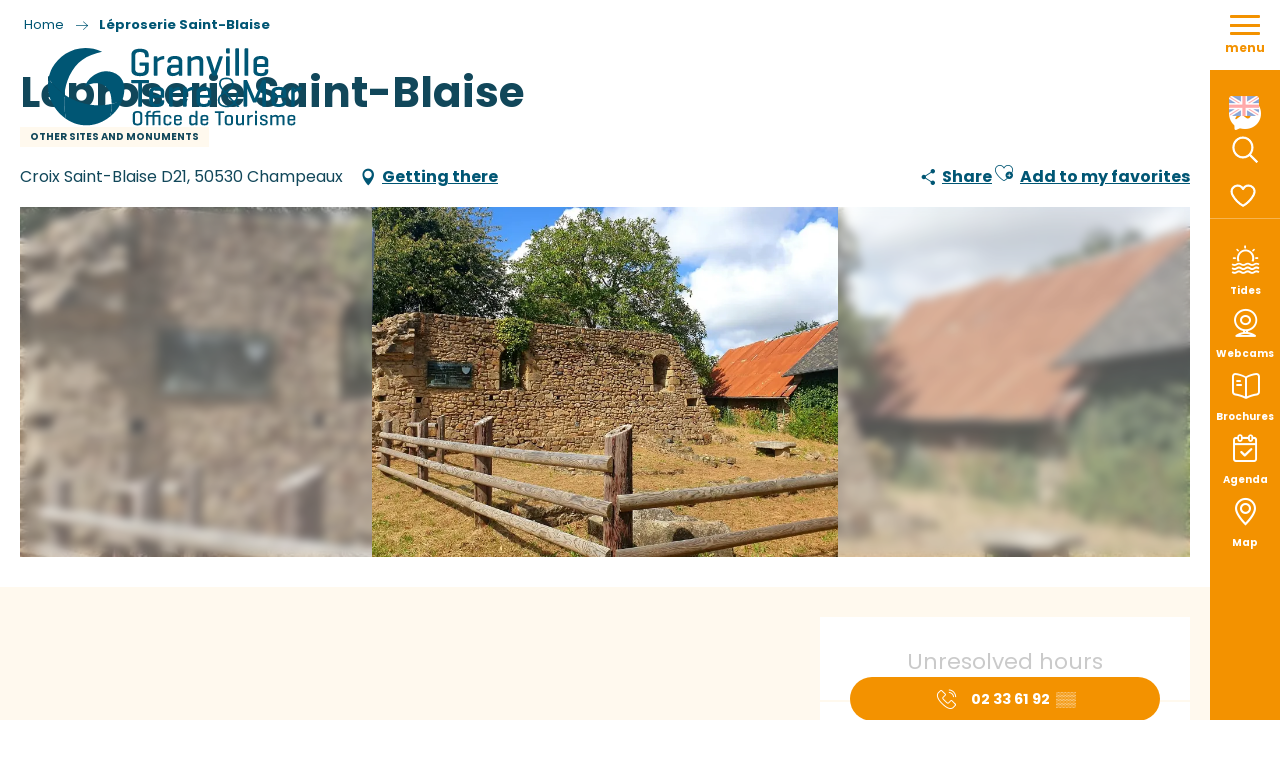

--- FILE ---
content_type: text/html; charset=UTF-8
request_url: https://en.tourisme-granville-terre-mer.com/offers/leproserie-saint-blaise-champeaux-en-4310741/
body_size: 21405
content:
<!doctype html>
<html class="no-js" lang="en-GB"><head><title>Léproserie Saint-Blaise (Champeaux) | Destination Granville Land and Sea</title><script>window.globals={"ancestors":{"chapter1":"Offres SIT","chapter2":"PCU - L\u00e9proserie Saint-Blaise (Champeaux) 4310741","chapter3":null},"current_lang":"en","current_locale":"en","current_locale_region":"en_GB","env":"prod","languages":["fr","en","de"],"post_id":7309,"post_image":"https:\/\/api.cloudly.space\/resize\/crop\/1200\/627\/60\/aHR0cHM6Ly9jZHQ1MC5tZWRpYS50b3VyaW5zb2Z0LmV1L3VwbG9hZC9sZXByb3NlcmllLXNhaW50ZS1ibGFpc2UucG5n\/image.jpg","post_title":"PCU - L\u00e9proserie Saint-Blaise (Champeaux) 4310741","post_type":"touristic_sheet","post_modified":"2025-11-03 15:35:20+01:00","sheet_id":4310741,"site_key":"granville","tags":{"places":[],"seasons":[],"themes":[],"targets":[]},"woody_options_pages":{"search_url":12095,"tides_url":10105,"weather_url":10097,"favorites_url":9568},"hawwwai":{"sheet_options":{"nearby_distance_max":5000}}}</script><script>(function(e){e.eskalad=e.eskalad?e.eskalad:[],e.eskalad.product="woody",e.eskalad.site_key=e.globals.site_key!==void 0?e.globals.site_key:"empty",e.eskalad.timestamp=l("eskalad_timestamp"),e.eskalad.timestamp==null&&(e.eskalad.timestamp=Math.floor(Date.now()/1e3),s("eskalad_timestamp",e.eskalad.timestamp)),e.eskalad.cid=l("eskalad_cid"),e.eskalad.cid==null&&e.eskalad.timestamp!==void 0&&(e.eskalad.cid=e.eskalad.timestamp,c()),e.eskalad.ga_consent=!0;function c(){e.eskalad.cid.toString().search("\\.")<=0&&fetch("/api/clientid").then(a=>a.json()).then(a=>{a.cid!==void 0&&(e.eskalad.cid=a.cid+"."+e.eskalad.cid,s("eskalad_cid",e.eskalad.cid))}).catch(function(a){console.error("Eskalad fetch: "+a.message)})}function l(a){if(e.localStorage!==void 0&&e.localStorage)try{let t=e.localStorage.getItem(a);return t=t==null||isNaN(t)||t==null||t==""?void 0:t,t}catch(t){console.error(["[ESKALAD]",t])}}function s(a,t){if(e.localStorage!==void 0&&e.localStorage)try{e.localStorage.removeItem(a),e.localStorage.setItem(a,t)}catch(d){console.error(["[ESKALAD]",d])}}})(window);
</script><script src="https://cache.consentframework.com/js/pa/32284/c/GrK5M/stub" referrerpolicy="origin" charset="utf-8"></script><script src="https://choices.consentframework.com/js/pa/32284/c/GrK5M/cmp" referrerpolicy="origin" charset="utf-8" async></script><script>document.addEventListener("DOMContentLoaded",function(){document.querySelectorAll("a[href='#consentframework'],a[href='#cmp']").forEach(function(e){e.removeAttribute("target");e.setAttribute("href","javascript:window.Sddan.cmp.displayUI();")})});</script><meta name="facebook-domain-verification" content="d3yyfd35cy5zm1oiygbdt12m7dj7vg" /><meta name="p:domain_verify" content="69a7c4613fd13d094af31822f965f787"/><script type="importmap">{"imports":{"jquery":"https:\/\/woody.cloudly.space\/app\/themes\/woody-theme\/src\/lib\/custom\/jquery@3.7.1.min.mjs","woody_lib_utils":"https:\/\/en.tourisme-granville-terre-mer.com\/app\/dist\/granville\/addons\/woody-lib-utils\/js\/woody-lib-utils.93266841fa.mjs","woody_addon_search_main":"https:\/\/en.tourisme-granville-terre-mer.com\/app\/dist\/granville\/addons\/woody-addon-search\/js\/woody-addon-search-main.f068d57b37.mjs","woody_addon_search_data":"https:\/\/en.tourisme-granville-terre-mer.com\/app\/dist\/granville\/addons\/woody-addon-search\/js\/woody-addon-search-data.78cd9c9154.mjs","woody_addon_devtools_main":"https:\/\/en.tourisme-granville-terre-mer.com\/app\/dist\/granville\/addons\/woody-addon-devtools\/js\/woody-addon-devtools-main.5ef617cfdb.mjs","woody_addon_devtools_tools":"https:\/\/en.tourisme-granville-terre-mer.com\/app\/dist\/granville\/addons\/woody-addon-devtools\/js\/woody-addon-devtools-tools.54d58a68c5.mjs","woody_addon_devtools_color_palette":"https:\/\/en.tourisme-granville-terre-mer.com\/app\/dist\/granville\/addons\/woody-addon-devtools\/js\/woody-addon-devtools-color-palette.a8a41da40b.mjs","woody_addon_devtools_style_shift":"https:\/\/en.tourisme-granville-terre-mer.com\/app\/dist\/granville\/addons\/woody-addon-devtools\/js\/woody-addon-devtools-style-shift.c4f6081742.mjs","woody_addon_devtools_fake_touristic_sheet":"https:\/\/en.tourisme-granville-terre-mer.com\/app\/dist\/granville\/addons\/woody-addon-devtools\/js\/woody-addon-devtools-fake-touristic-sheet.2cb516cd17.mjs","woody_addon_tides_timer":"https:\/\/en.tourisme-granville-terre-mer.com\/app\/dist\/granville\/addons\/woody-addon-tides\/js\/woody-addon-tides-timer.f6e5c296ba.mjs","woody_addon_campaigns_blocks":"https:\/\/en.tourisme-granville-terre-mer.com\/app\/dist\/granville\/addons\/woody-addon-claims\/js\/woody-addon-campaigns-blocks.cd7b0fdfb1.mjs","woody_addon_claims_blocks":"https:\/\/en.tourisme-granville-terre-mer.com\/app\/dist\/granville\/addons\/woody-addon-claims\/js\/woody-addon-claims-blocks.d6b0ec349c.mjs","woody_addon_favorites_tools":"https:\/\/en.tourisme-granville-terre-mer.com\/app\/dist\/granville\/addons\/woody-addon-favorites\/js\/woody-addon-favorites-tools.a62982472b.mjs","woody_addon_favorites_btn":"https:\/\/en.tourisme-granville-terre-mer.com\/app\/dist\/granville\/addons\/woody-addon-favorites\/js\/woody-addon-favorites-btn.371d024552.mjs","woody_addon_favorites_cart":"https:\/\/en.tourisme-granville-terre-mer.com\/app\/dist\/granville\/addons\/woody-addon-favorites\/js\/woody-addon-favorites-cart.8cde9822f9.mjs","woody_addon_favorites_sections":"https:\/\/en.tourisme-granville-terre-mer.com\/app\/dist\/granville\/addons\/woody-addon-favorites\/js\/woody-addon-favorites-sections.3f22f9e727.mjs"}}</script><link rel="preconnect" href="https://cache.consentframework.com" crossorigin><link rel="preconnect" href="https://choices.consentframework.com" crossorigin><link rel="preconnect" href="https://fonts.gstatic.com" crossorigin><link rel="preconnect" href="https://fonts.googleapis.com" crossorigin><link rel="preconnect" href="https://www.googletagmanager.com" crossorigin><link rel="preconnect" href="https://woody.cloudly.space" crossorigin><link rel="preconnect" href="https://api.cloudly.space" crossorigin><script>(function(n,t,i,r){var u=new RegExp("(?:; )?"+r+"=([^;]*);?"),f=u.test(document.cookie)?decodeURIComponent(RegExp.$1):null;n[i]=n[i]||[];n[i].push({tourinsoft:{structure:"1-",syndication:"2-4-7930-",offre:"9-PCUNOR050V50FNZU-",user:f,trackingId:"UA-35603368-1"}})})(window,document,"dataLayerTSF","_ga")</script><script data-cmp-extra-vendor="8" data-cmp-purposes="1,9" data-cmp-extra-vendor-li="8" data-cmp-purposes-li="8,10" data-cmp-src="https://woody.cloudly.space/app/dist/granville/addons/woody-addon-hawwwai/js/tourinsoft-gtm.9ee9e2a757.js"></script><script>window.dataLayer=window.dataLayer?window.dataLayer:[];window.dataLayer.push({"event":"globals","data":{"env":"prod","site_key":"granville","page":{"id_page":7309,"name":"PCU &#8211; L\u00e9proserie Saint-Blaise (Champeaux) #4310741","page_type":"touristic_sheet","tags":{"places":[],"seasons":[],"themes":[],"targets":[]}},"lang":"en","sheet":{"id_sheet":4310741,"id_sit":"GRANVILLE-PCUNOR050V50FNZU","id_reservation":null,"name":"L\u00e9proserie Saint-Blaise - Champeaux","type":"Patrimoine culturel","bordereau":"PCU","city":"Champeaux"}}});</script><script>(function(w,d,s,l,i) { w[l]=w[l]||[]; w[l].push({ 'gtm.start': new Date().getTime(),event: 'gtm.js' }); var f=d.getElementsByTagName(s)[0], j=d.createElement(s),dl=l!='dataLayer'? '&l='+l:''; j.async=true; j.src='https://www.googletagmanager.com/gtm.js?id='+i+dl; f.parentNode.insertBefore(j,f); })(window,document,'script','dataLayer','GTM-5CT4CQ3');</script><link rel="canonical" href="https://en.tourisme-granville-terre-mer.com/offers/leproserie-saint-blaise-champeaux-en-4310741/"/><meta charset="UTF-8"/><meta http-equiv="X-UA-Compatible" content="IE=edge"/><meta name="generator" content="Raccourci Agency - WP"/><meta name="viewport" content="width=device-width,initial-scale=1"/><meta name="robots" content="max-snippet:-1, max-image-preview:large, max-video-preview:-1"/><meta property="og:type" content="website"/><meta property="og:url" content="https://en.tourisme-granville-terre-mer.com/offers/leproserie-saint-blaise-champeaux-en-4310741/"/><meta name="twitter:card" content="summary"/><meta property="og:site_name" content="Destination Granville Land and Sea"/><meta property="og:locale" content="en_GB"/><meta property="og:locale:alternate" content="fr_FR"/><meta property="og:locale:alternate" content="de_DE"/><meta name="description" property="og:description" content=""/><meta property="og:title" content="Léproserie Saint-Blaise - Champeaux"/><meta name="twitter:title" content="Léproserie Saint-Blaise - Champeaux"/><meta name="twitter:description" content=""/><meta name="format-detection" content="telephone=no"/><meta property="og:image" content="https://api.cloudly.space/resize/crop/1200/627/60/aHR0cHM6Ly9jZHQ1MC5tZWRpYS50b3VyaW5zb2Z0LmV1L3VwbG9hZC9sZXByb3NlcmllLXNhaW50ZS1ibGFpc2UucG5n/image.jpg"/><meta name="twitter:image" content="https://api.cloudly.space/resize/crop/1024/512/60/aHR0cHM6Ly9jZHQ1MC5tZWRpYS50b3VyaW5zb2Z0LmV1L3VwbG9hZC9sZXByb3NlcmllLXNhaW50ZS1ibGFpc2UucG5n/image.jpg"/><meta name="thumbnail" content="https://api.cloudly.space/resize/crop/1200/1200/60/aHR0cHM6Ly9jZHQ1MC5tZWRpYS50b3VyaW5zb2Z0LmV1L3VwbG9hZC9sZXByb3NlcmllLXNhaW50ZS1ibGFpc2UucG5n/image.jpg"/><script type="application/ld+json" class="woody-schema-graph">{"@context":"https:\/\/schema.org","@graph":[{"@type":"WebSite","url":"https:\/\/en.tourisme-granville-terre-mer.com","name":"Destination Granville Land and Sea","description":"Official website of the Granville Terre et Mer Tourist Office. All the ideas you need to prepare your stay in the Bay of Mont St Michel in Normandy","potentialAction":[{"@type":"SearchAction","target":"https:\/\/en.tourisme-granville-terre-mer.com\/?query={search_term_string}","query-input":"required name=search_term_string"}]},{"@type":"WebPage","url":"https:\/\/en.tourisme-granville-terre-mer.com\/offers\/leproserie-saint-blaise-champeaux-en-4310741\/","headline":"PCU \u2013 L\u00e9proserie Saint-Blaise (Champeaux) #4310741 | Destination Granville Land and Sea","inLanguage":"en-GB","datePublished":"2025-11-03 14:35:20","dateModified":"2025-11-03 14:35:20","description":""},{"@type":"Place","name":"L\u00e9proserie Saint-Blaise","description":"","url":"","geo":{"@type":"GeoCoordinates","latitude":"48.7493069","longitude":"-1.5286487"},"address":{"@type":"PostalAddress","streetAddress":"Croix Saint-Blaise D21","addressLocality":"Champeaux","postalCode":"50530","addressCountry":"FRANCE"},"telephone":["02 33 61 92 88"],"image":["https:\/\/cdt50.media.tourinsoft.eu\/upload\/leproserie-sainte-blaise.png"]}]}</script><style>img:is([sizes="auto" i], [sizes^="auto," i]) { contain-intrinsic-size: 3000px 1500px }</style><link rel="alternate" href="https://www.tourisme-granville-terre-mer.com/offres/leproserie-saint-blaise-champeaux-fr-4310741/" hreflang="fr" /><link rel="alternate" href="https://en.tourisme-granville-terre-mer.com/offers/leproserie-saint-blaise-champeaux-en-4310741/" hreflang="en" /><link rel="alternate" href="https://de.tourisme-granville-terre-mer.com/angebote/leproserie-saint-blaise-champeaux-de-4310741/" hreflang="de" /><link rel='preload' as='style' onload='this.onload=null;this.rel="stylesheet"' id='addon-search-stylesheet-css' href='https://woody.cloudly.space/app/dist/granville/addons/woody-addon-search/css/woody-addon-search.4e0867669a.css?ver=2.1.3' media='screen' /><noscript><link rel='stylesheet' id='addon-search-stylesheet-css' href='https://woody.cloudly.space/app/dist/granville/addons/woody-addon-search/css/woody-addon-search.4e0867669a.css?ver=2.1.3' media='screen' /></noscript><link rel='stylesheet' id='woody-sheet-stylesheet-css' href='https://woody.cloudly.space/app/dist/granville/addons/woody-addon-hawwwai/css/front/hawwwai-touristic-sheet.ebf78ef83d.css?ver=2.5.109' media='all' /><link rel='preload' as='style' onload='this.onload=null;this.rel="stylesheet"' id='addon-tides-stylesheet-css' href='https://woody.cloudly.space/app/dist/granville/addons/woody-addon-tides/css/woody-addon-tides.f9945f3c0d.css' media='all' /><noscript><link rel='stylesheet' id='addon-tides-stylesheet-css' href='https://woody.cloudly.space/app/dist/granville/addons/woody-addon-tides/css/woody-addon-tides.f9945f3c0d.css' media='all' /></noscript><link rel='preload' as='style' onload='this.onload=null;this.rel="stylesheet"' id='addon-campaigns-stylesheet-css' href='https://woody.cloudly.space/app/dist/granville/addons/woody-addon-claims/css/woody-addon-campaigns.1a1f82fdef.css' media='all' /><noscript><link rel='stylesheet' id='addon-campaigns-stylesheet-css' href='https://woody.cloudly.space/app/dist/granville/addons/woody-addon-claims/css/woody-addon-campaigns.1a1f82fdef.css' media='all' /></noscript><link rel='preload' as='style' onload='this.onload=null;this.rel="stylesheet"' id='leaflet_css-css' href='https://tiles.touristicmaps.com/libs/tmaps.min.css' media='all' /><noscript><link rel='stylesheet' id='leaflet_css-css' href='https://tiles.touristicmaps.com/libs/tmaps.min.css' media='all' /></noscript><link rel='stylesheet' id='main-stylesheet-css' href='https://woody.cloudly.space/app/dist/granville/css/main-fac1dde02d.css' media='screen' /><link rel='preload' as='style' onload='this.onload=null;this.rel="stylesheet"' id='wicon-stylesheet-css' href='https://woody.cloudly.space/app/dist/granville/css/wicon-2317d09e0d.css' media='screen' /><noscript><link rel='stylesheet' id='wicon-stylesheet-css' href='https://woody.cloudly.space/app/dist/granville/css/wicon-2317d09e0d.css' media='screen' /></noscript><link rel='stylesheet' id='print-stylesheet-css' href='https://woody.cloudly.space/app/dist/granville/css/print-b87b2678ed.css' media='print' /><script defer src="https://woody.cloudly.space/app/dist/granville/addons/woody-addon-search/js/woody-addon-search.963aa0a249.js?ver=2.1.3" id="addon-search-javascripts-js"></script><script defer src="https://woody.cloudly.space/app/themes/woody-theme/src/js/static/obf.min.js?ver=1.88.141" id="obf-js"></script><script defer src="https://woody.cloudly.space/app/dist/granville/addons/woody-addon-eskalad/js/events/eskalad.c2bde38840.js?ver=6.3.3" id="woody-addon-eskalad-js"></script><script defer src="https://woody.cloudly.space/app/dist/granville/addons/woody-addon-eskalad/js/events/eskalad-page.5d2af865c3.js?ver=6.3.3" id="woody-addon-eskalad-page-js"></script><script id="jquery-js-before">
window.siteConfig = {"site_key":"granville","login":"public_granville_woody","password":"a96cbe2d34591e178dd0136d7a7d053d","token":"YWVkYmZlOGE4MmIzOkVSQUdEZzhHWndaS1V3eEZDQWtJQnprU1Z3NWNTdz09OkFGeFNBUVFBQ2dVTEJsY0tVQUJWVlY0QlhGRUpBVlJYVmdSVEJsWlFDd1U9","mapProviderKeys":{"otmKey":"4a82a09cd653200b104241b4908cf8d6176205db525625ef6a75ef95f6a0a7ae","gmKey":"AIzaSyBMx446Q--mQj9mzuZhb7BGVDxac6NfFYc"},"api_url":"https:\/\/api.tourism-system.com","api_render_url":"https:\/\/api.tourism-system.com","current_lang":"en","current_season":null,"languages":["fr","en","de"]};
window.useLeafletLibrary=1;window.DrupalAngularConfig=window.DrupalAngularConfig || {};window.DrupalAngularConfig.mapProviderKeys={"otmKey":"4a82a09cd653200b104241b4908cf8d6176205db525625ef6a75ef95f6a0a7ae","gmKey":"AIzaSyBMx446Q--mQj9mzuZhb7BGVDxac6NfFYc"};
</script><script type="module" src="https://woody.cloudly.space/app/themes/woody-theme/src/lib/custom/jquery@3.7.1.min.mjs" id="jquery-js"></script><script defer src="https://woody.cloudly.space/app/themes/woody-theme/src/lib/custom/moment-with-locales@2.22.2.min.js" id="jsdelivr_moment-js"></script><script id="woody-sheet-js-extra">
var __hw = {"SECTIONS.TOURISM.SHEET.PERIODS.TODAY":"Today","SECTIONS.TOURISM.SHEET.PERIODS.HAPPENING":"Happening","SECTIONS.TOURISM.SHEET.PERIODS.ENDED":"Over","SECTIONS.TOURISM.SHEET.PERIODS.ENDED_FOR_TODAY":"Over for today","SECTIONS.TOURISM.SHEET.PERIODS.FROM_TODAY":"From today ","SECTIONS.TOURISM.SHEET.PERIODS.FROM":"From","SECTIONS.TOURISM.SHEET.PERIODS.UNTIL_TODAY":"until today","SECTIONS.TOURISM.SHEET.PERIODS.TO":"to","SECTIONS.TOURISM.SHEET.PERIODS.UNTIL":"until","SECTIONS.TOURISM.SHEET.PERIODS.UNTIL_LONG":"until","SECTIONS.TOURISM.SHEET.PERIODS.ON":"On","SECTIONS.TOURISM.SHEET.PERIODS.OPENED":"Open","SECTIONS.TOURISM.SHEET.PERIODS.CLOSED":"Closed","SECTIONS.TOURISM.SHEET.PERIODS.CLOSEDFORTODAY":"Closed for today","SECTIONS.TOURISM.SHEET.PERIODS.UNDEFINED":"Unresolved hours","SECTIONS.TOURISM.SHEET.PERIODS.NOW":"Now","GLOBAL.TIMES.TO":"To"};
</script><script defer src="https://woody.cloudly.space/app/dist/granville/addons/woody-addon-hawwwai/js/sheet-bundle.4d2a7d576e.js?ver=2.5.109" id="woody-sheet-js"></script><script defer src="https://woody.cloudly.space/app/dist/granville/addons/woody-addon-tides/js/woody-addon-tides.37b35374cb.js?ver=3.3.5" id="addon-tides-javascripts-js"></script><script defer src="https://woody.cloudly.space/app/themes/woody-theme/src/lib/npm/swiper/dist/js/swiper.min.js?ver=4.5.1" id="jsdelivr_swiper-js"></script><script type="module" src="https://woody.cloudly.space/app/dist/granville/addons/woody-addon-claims/js/woody-addon-claims.094619d2c3.mjs" id="addon-claims-javascripts-js"></script><script type="module" src="https://woody.cloudly.space/app/dist/granville/addons/woody-addon-favorites/js/woody-addon-favorites.f71ed91762.mjs" id="addon-favorites-javascripts-js"></script><script defer src="//gadget.open-system.fr/widgets-libs/rel/noyau-1.0.min.js" id="AllianceReseaux-js"></script><script defer src="https://woody.cloudly.space/app/themes/woody-theme/src/lib/npm/flatpickr/dist/flatpickr.min.js?ver=4.5.7" id="jsdelivr_flatpickr-js"></script><script defer src="https://woody.cloudly.space/app/themes/woody-theme/src/lib/npm/flatpickr/dist/l10n/default.js?ver=4.5.7" id="jsdelivr_flatpickr_l10n-js"></script><script defer src="https://woody.cloudly.space/app/themes/woody-theme/src/lib/custom/nouislider@10.1.0.min.js" id="jsdelivr_nouislider-js"></script><script defer src="https://woody.cloudly.space/app/themes/woody-theme/src/lib/custom/lazysizes@4.1.2.min.js" id="jsdelivr_lazysizes-js"></script><script defer src="https://woody.cloudly.space/app/themes/woody-theme/src/lib/custom/moment-timezone-with-data.min.js" id="jsdelivr_moment_tz-js"></script><script defer src="https://woody.cloudly.space/app/themes/woody-theme/src/lib/custom/js.cookie@2.2.1.min.js" id="jsdelivr_jscookie-js"></script><script defer src="https://woody.cloudly.space/app/themes/woody-theme/src/lib/custom/rellax@1.10.1.min.js" id="jsdelivr_rellax-js"></script><script defer src="https://woody.cloudly.space/app/themes/woody-theme/src/lib/custom/iframeResizer@4.3.7.min.js?ver=4.3.7" id="jsdelivr_iframeresizer-js"></script><script defer src="https://woody.cloudly.space/app/themes/woody-theme/src/lib/npm/plyr/dist/plyr.min.js?ver=3.6.8" id="jsdelivr_plyr-js"></script><script defer src="https://woody.cloudly.space/wp/wp-includes/js/dist/hooks.min.js?ver=4d63a3d491d11ffd8ac6" id="wp-hooks-js"></script><script defer src="https://woody.cloudly.space/wp/wp-includes/js/dist/i18n.min.js?ver=5e580eb46a90c2b997e6" id="wp-i18n-js"></script><script defer src="https://woody.cloudly.space/app/themes/woody-theme/src/js/static/i18n-ltr.min.js?ver=1.88.141" id="wp-i18n-ltr-js"></script><script defer src="https://tiles.touristicmaps.com/libs/leaflet.min.js" id="touristicmaps_leaflet-js"></script><script defer src="https://tiles.touristicmaps.com/libs/tangram.min.js" id="touristicmaps_tangram-js"></script><script defer src="https://tiles.touristicmaps.com/libs/markercluster.min.js" id="touristicmaps_cluster-js"></script><script defer src="https://tiles.touristicmaps.com/libs/locate.min.js" id="touristicmaps_locate-js"></script><script defer src="https://tiles.touristicmaps.com/libs/geocoder.min.js" id="touristicmaps_geocoder-js"></script><script defer src="https://tiles.touristicmaps.com/libs/fullscreen.min.js" id="touristicmaps_fullscreen-js"></script><script defer src="https://maps.googleapis.com/maps/api/js?key=AIzaSyBMx446Q--mQj9mzuZhb7BGVDxac6NfFYc&amp;v=3.33&amp;libraries=geometry,places" id="gg_maps-js"></script><script defer src="https://api.tourism-system.com/render/assets/scripts/raccourci/universal-mapV2.min.js" id="hawwwai_universal_map-js"></script><script defer src="https://woody.cloudly.space/app/dist/granville/js/main-31fe842c20.js" id="main-javascripts-js"></script><link rel="https://api.w.org/" href="https://en.tourisme-granville-terre-mer.com/wp-json/" /><link rel="shortcut icon" type="image/x-icon" href="https://woody.cloudly.space/app/dist/granville/favicon/favicon/favicon-015a3ca102.ico"><link rel="shortcut icon" type="image/png" href=""><link rel="apple-touch-icon" sizes="32x32" href=""><link rel="apple-touch-icon" sizes="64x64" href=""><link rel="apple-touch-icon" sizes="120x120" href=""><link rel="apple-touch-icon" sizes="180x180" href=""><link rel="apple-touch-icon" sizes="152x152" href=""><link rel="apple-touch-icon" sizes="167x167" href=""><link rel="icon" sizes="192x192" href=""><link rel="icon" sizes="128x128" href=""></head><body class="wp-singular touristic_sheet-template-default single single-touristic_sheet postid-7309 wp-theme-woody-theme wp-child-theme-granville menus-v2 prod apirender apirender-wordpress woody-hawwwai-sheet sheet-v2 sheet-pcu">
            <noscript><iframe src="https://www.googletagmanager.com/ns.html?id=GTM-5CT4CQ3" height="0" width="0" style="display:none;visibility:hidden"></iframe></noscript>
        
            
    
    <div class="main-wrapper flex-container flex-dir-column">
                                <div class="woody-component-headnavs">
    
                        <ul class="tools list-unstyled flex-container align-middle">
                                                                                        <li class="secondary-tool tides-tool">
                                                                    <a class="no-ext tides-tool-link" href="https://en.tourisme-granville-terre-mer.com/stay/live/tide-times/" target="_self" title="Tides" >
                                                                                    <span class="wicon wicon--13-marees"></span>
                                                                                                                            <span>Tides</span>
                                                                            </a>
                                                            </li>
                                                                                                <li class="secondary-tool webcams-tool">
                                                                    <a class="no-ext webcam-tool-link" href="https://en.tourisme-granville-terre-mer.com/stay/live/webcams/" target="_self" title="Webcams" >
                                                                                    <span class="wicon wicon--18-webcams"></span>
                                                                                                                            <span>Webcams</span>
                                                                            </a>
                                                            </li>
                                                                                                <li class="secondary-tool booklets-tool">
                                                                    <a class="no-ext booklets-tool-link" href="https://en.tourisme-granville-terre-mer.com/stay/on-site-activities/share-and-learn/granville-terre-et-mer-tourist-office-brochures/" target="_self" title="Brochures" >
                                                                                    <span class="wicon wicon--10-brochure"></span>
                                                                                                                            <span>Brochures</span>
                                                                            </a>
                                                            </li>
                                                                                                <li class="secondary-tool agenda-tool">
                                                                    <a class="no-ext agenda-tool-link" href="https://en.tourisme-granville-terre-mer.com/stay/on-site-activities/agenda/" target="_self" title="Agenda" >
                                                                                    <span class="wicon wicon--05-agenda"></span>
                                                                                                                            <span>Agenda</span>
                                                                            </a>
                                                            </li>
                                                                                                <li class="secondary-tool map-tool">
                                                                    <a class="no-ext map-tool-link" href="https://carte.tourisme-granville-terre-mer.com/" target="_blank" title="Map" >
                                                                                    <span class="wicon wicon--12-localisation"></span>
                                                                                                                            <span>Map</span>
                                                                            </a>
                                                            </li>
                                                                                                <li class="secondary-tool messenger-tool">
                                                                    <li class="secondary-tool messenger-tool">
	<a class="no-ext messenger-tool-link" target="_self" title="Messenger">
		<span class="wicon wicon--19-bulle"></span>
	</a>
	</li>

                                                            </li>
                                                                                                <li class="cart-tool">
                                                                    <div id="widget-panier"></div>
                                                            </li>
                                                                                                                                <li class="favorites-tool"><div class="woody-component-favorites-block tpl_01">
            <a class="woody-favorites-cart" href="https://en.tourisme-granville-terre-mer.com/favourites/" data-favtarget="https://en.tourisme-granville-terre-mer.com/favourites/" title="Favoris" data-label="Favoris">
                                    <div>
                <i class="wicon wicon-060-favoris" aria-hidden="true"></i>
                <span class="show-for-sr">Voir les favoris</span>
                <span class="counter is-empty"></span>
            </div>
                </a>
    </div>
</li>
                                                    <li class="search-tool"><div role="button" aria-label="Search" class="search-toggler-wrapper woody-component-esSearch-block" tabindex="0">
    <span class="esSearch-button results-toggler" data-label="Search" title="Search">
        <span class="wicon wicon-053-loupe-par-defaut search-icon" aria-hidden="true"></span>
        <span class="show-for-sr">Rechercher</span>
        <span class="button-label" data-label="Search"></span>
    </span>
</div>
</li>
                                                    <li class="lang_switcher-tool"><div class="woody-lang_switcher woody-lang_switcher-dropdown tpl_02 flags large" data-label="Language"><div class="lang_switcher-dropdown" data-label="Language"><div class="lang_switcher-button lang_switcher-dropdown-trigger" tabindex="0"><div class="en" data-lang="en">en</div></div><div class="lang_switcher-dropdown-content" id="lang-switcher-dropdown" data-auto-focus="true"><ul class="lang_switcher-langs list-unstyled flags large"><li class="lang_switcher-item fr" data-lang="fr"><a href="https://www.tourisme-granville-terre-mer.com/offres/leproserie-saint-blaise-champeaux-fr-4310741/" target="_self" title="Français"><span class="lang_flag fr">fr</span></a></li><li class="lang_switcher-item de" data-lang="de"><a href="https://de.tourisme-granville-terre-mer.com/angebote/leproserie-saint-blaise-champeaux-de-4310741/" target="_self" title="Deutsch"><span class="lang_flag de">de</span></a></li></ul></div></div></div></li>
                                            </ul>
            
    

            <header role="banner" class="woody-component-header menus-v2 site-header woody-burger">
    <div class="main-menu-wrapper flex-container align-middle">
                    <button class="menu-icon" data-toggle="main-menu" type="button" aria-label="Go to main menu" aria-controls="main-menu"><div class="title-bar-title" title="Go to main menu"><span class="menu-btn-title" data-menu-close="Menu" data-menu-open="Close">Menu</span></div><div class="menu-icon-bars-wrapper"><div class="menu-icon-bar top"></div><div class="menu-icon-bar middle middle-one"></div><div class="menu-icon-bar middle middle-two"></div><div class="menu-icon-bar bottom"></div></div></button>            <div class="is-brand-logo ">
    <a class="menuLogo" href="https://en.tourisme-granville-terre-mer.com/" target="_self" data-post-id="12095">
        <span class="no-visible-text menu-logo-site-name isAbs">Destination Granville Land and Sea</span>
        <span class="brand-logo"><img class="" src="https://woody.cloudly.space/app/themes/granville/logo_header.svg" alt="Logo Granville"></span>
    </a>
</div>

            
                            <nav role="navigation" class="top-bar title-bar sliding-menu" id="main-menu">
            <ul class="main-menu-list flex-container vertical flex-dir-column">
                                                        <li class="menu-item is-submenu-parent" role="button">
                        <a class="menuLink" href="https://en.tourisme-granville-terre-mer.com/impregnate/" target="_self" data-post-id="9570">
                                                                                                                                                <span class="menuLink-title">Impregnate</span>
                                                        
                                                    </a>
                                                    <div class="submenu-wrapper" aria-expanded="false">
                                
                                <ul class="submenu-grid one-by-one " data-link-parent="9570" data-title="Impregnate" role="menu">
                                                                            
<li class="submenu-block submenu-block-images-list tpl_04 " data-position="grid-col-start-7 grid-col-end-12 grid-row-start-2 grid-row-end-12" role="menuitem" aria-label="menuitem">
    
        <ul class="submenu-block-content " data-columns="2cols" role="menu">
                    <li class="card overlayedCard submenu-item submenu-item-delay" role="presentation">
            <a class="card-link isRel bg-black" href="https://en.tourisme-granville-terre-mer.com/impregnate/europes-highest-tides/" target="_self" data-post-id="9572" aria-label="Europe's highest tides" role="menuitem">
                                                            <figure aria-label="Stand Up Paddle in La Vanlée harbour" itemscope itemtype="http://schema.org/ImageObject" class="isRel imageObject cardMediaWrapper"><noscript><img class="imageObject-img img-responsive a42-ac-replace-img" src="https://woody.cloudly.space/app/uploads/granville/2023/10/thumbs/Session_de_Sup_dans_le_havre_de_la_Vanlee-credit-OTGTM-Estelle_COHIER-34550-1920px-640x640.jpg" alt="Stand Up Paddle in La Vanlée harbour" itemprop="thumbnail"/></noscript><img class="imageObject-img img-responsive lazyload a42-ac-replace-img" src="https://woody.cloudly.space/app/themes/woody-theme/src/img/blank/ratio_square.webp" data-src="https://woody.cloudly.space/app/uploads/granville/2023/10/thumbs/Session_de_Sup_dans_le_havre_de_la_Vanlee-credit-OTGTM-Estelle_COHIER-34550-1920px-640x640.jpg" data-sizes="auto" data-srcset="https://woody.cloudly.space/app/uploads/granville/2023/10/thumbs/Session_de_Sup_dans_le_havre_de_la_Vanlee-credit-OTGTM-Estelle_COHIER-34550-1920px-360x360.jpg 360w, https://woody.cloudly.space/app/uploads/granville/2023/10/thumbs/Session_de_Sup_dans_le_havre_de_la_Vanlee-credit-OTGTM-Estelle_COHIER-34550-1920px-640x640.jpg 640w, https://woody.cloudly.space/app/uploads/granville/2023/10/thumbs/Session_de_Sup_dans_le_havre_de_la_Vanlee-credit-OTGTM-Estelle_COHIER-34550-1920px-1200x1200.jpg 1200w" alt="Stand Up Paddle in La Vanlée harbour" itemprop="thumbnail"/><meta itemprop="datePublished" content="2023-10-20 13:06:57"><span class="hide imageObject-description" itemprop="description" data-nosnippet>Stand Up Paddle in La Vanlée harbour</span><figcaption class="imageObject-caption flex-container align-middle isAbs bottom left hide" data-nosnippet><span class="imageObject-icon copyright-icon flex-container align-center align-middle">©</span><span class="imageObject-text imageObject-description" itemprop="caption">Stand Up Paddle in La Vanlée harbour</span></figcaption></figure>                                                    <div class="card-section submenu-item-section fullcenterbox">
                    <div class="card-titles"><div class="card-texts flex-container flex-dir-column"><span class="card-title">Europe's highest tides</span></div></div>                </div>
            </a>
        </li>
            <li class="card overlayedCard submenu-item submenu-item-delay" role="presentation">
            <a class="card-link isRel bg-black" href="https://en.tourisme-granville-terre-mer.com/impregnate/the-great-outdoors/" target="_self" data-post-id="9603" aria-label="The great outdoors" role="menuitem">
                                                            <figure aria-label="View of Tombelaine and Mont Saint-Michel from the Champeaux and Carolles cliffs" itemscope itemtype="http://schema.org/ImageObject" class="isRel imageObject cardMediaWrapper"><noscript><img class="imageObject-img img-responsive a42-ac-replace-img" src="https://woody.cloudly.space/app/uploads/granville/2023/10/thumbs/Vue_sur_la_Baie_du_Mont-Saint-Michel_de_la_Cabane_Vauban-credit-OTGTM-Estelle_COHIER-34993-1920px-1-640x640.jpg" alt="View of Tombelaine and Mont Saint-Michel from the Champeaux and Carolles cliffs" itemprop="thumbnail"/></noscript><img class="imageObject-img img-responsive lazyload a42-ac-replace-img" src="https://woody.cloudly.space/app/themes/woody-theme/src/img/blank/ratio_square.webp" data-src="https://woody.cloudly.space/app/uploads/granville/2023/10/thumbs/Vue_sur_la_Baie_du_Mont-Saint-Michel_de_la_Cabane_Vauban-credit-OTGTM-Estelle_COHIER-34993-1920px-1-640x640.jpg" data-sizes="auto" data-srcset="https://woody.cloudly.space/app/uploads/granville/2023/10/thumbs/Vue_sur_la_Baie_du_Mont-Saint-Michel_de_la_Cabane_Vauban-credit-OTGTM-Estelle_COHIER-34993-1920px-1-360x360.jpg 360w, https://woody.cloudly.space/app/uploads/granville/2023/10/thumbs/Vue_sur_la_Baie_du_Mont-Saint-Michel_de_la_Cabane_Vauban-credit-OTGTM-Estelle_COHIER-34993-1920px-1-640x640.jpg 640w, https://woody.cloudly.space/app/uploads/granville/2023/10/thumbs/Vue_sur_la_Baie_du_Mont-Saint-Michel_de_la_Cabane_Vauban-credit-OTGTM-Estelle_COHIER-34993-1920px-1-1200x1200.jpg 1200w" alt="View of Tombelaine and Mont Saint-Michel from the Champeaux and Carolles cliffs" itemprop="thumbnail"/><meta itemprop="datePublished" content="2023-10-18 06:36:59"><span class="hide imageObject-description" itemprop="description" data-nosnippet>View of Tombelaine and Mont Saint-Michel from the Champeaux and Carolles cliffs</span><figcaption class="imageObject-caption flex-container align-middle isAbs bottom left hide" data-nosnippet><span class="imageObject-icon copyright-icon flex-container align-center align-middle">©</span><span class="imageObject-text imageObject-description" itemprop="caption">View of Tombelaine and Mont Saint-Michel from the Champeaux and Carolles cliffs</span></figcaption></figure>                                                    <div class="card-section submenu-item-section fullcenterbox">
                    <div class="card-titles"><div class="card-texts flex-container flex-dir-column"><span class="card-title">The great outdoors</span></div></div>                </div>
            </a>
        </li>
            <li class="card overlayedCard submenu-item submenu-item-delay" role="presentation">
            <a class="card-link isRel bg-black" href="https://en.tourisme-granville-terre-mer.com/impregnate/through-time/" target="_self" data-post-id="9662" aria-label="Through time" role="menuitem">
                                                            <figure aria-label="La Lucerne Abbey, 12th-century architecture in a green setting" itemscope itemtype="http://schema.org/ImageObject" class="isRel imageObject cardMediaWrapper"><noscript><img class="imageObject-img img-responsive a42-ac-replace-img" src="https://woody.cloudly.space/app/uploads/granville/2023/10/thumbs/L_Abbaye_de_La_Lucerne-credit-OTGTM-Thomas_JOUANNEAU-29966-1920px-4-640x640.jpg" alt="La Lucerne Abbey, 12th-century architecture in a green setting" itemprop="thumbnail"/></noscript><img class="imageObject-img img-responsive lazyload a42-ac-replace-img" src="https://woody.cloudly.space/app/themes/woody-theme/src/img/blank/ratio_square.webp" data-src="https://woody.cloudly.space/app/uploads/granville/2023/10/thumbs/L_Abbaye_de_La_Lucerne-credit-OTGTM-Thomas_JOUANNEAU-29966-1920px-4-640x640.jpg" data-sizes="auto" data-srcset="https://woody.cloudly.space/app/uploads/granville/2023/10/thumbs/L_Abbaye_de_La_Lucerne-credit-OTGTM-Thomas_JOUANNEAU-29966-1920px-4-360x360.jpg 360w, https://woody.cloudly.space/app/uploads/granville/2023/10/thumbs/L_Abbaye_de_La_Lucerne-credit-OTGTM-Thomas_JOUANNEAU-29966-1920px-4-640x640.jpg 640w, https://woody.cloudly.space/app/uploads/granville/2023/10/thumbs/L_Abbaye_de_La_Lucerne-credit-OTGTM-Thomas_JOUANNEAU-29966-1920px-4-1200x1200.jpg 1200w" alt="La Lucerne Abbey, 12th-century architecture in a green setting" itemprop="thumbnail"/><meta itemprop="datePublished" content="2023-10-18 08:07:15"><span class="hide imageObject-description" itemprop="description" data-nosnippet>La Lucerne Abbey, 12th-century architecture in a green setting</span><figcaption class="imageObject-caption flex-container align-middle isAbs bottom left hide" data-nosnippet><span class="imageObject-icon copyright-icon flex-container align-center align-middle">©</span><span class="imageObject-text imageObject-description" itemprop="caption">La Lucerne Abbey, 12th-century architecture in a green setting</span></figcaption></figure>                                                    <div class="card-section submenu-item-section fullcenterbox">
                    <div class="card-titles"><div class="card-texts flex-container flex-dir-column"><span class="card-title">Through time</span></div></div>                </div>
            </a>
        </li>
            <li class="card overlayedCard submenu-item submenu-item-delay" role="presentation">
            <a class="card-link isRel bg-black" href="https://en.tourisme-granville-terre-mer.com/impregnate/water-sports/" target="_self" data-post-id="9690" aria-label="Water sports" role="menuitem">
                                                            <figure aria-label="Wingfoil session in Granville" itemscope itemtype="http://schema.org/ImageObject" class="isRel imageObject cardMediaWrapper"><noscript><img class="imageObject-img img-responsive a42-ac-replace-img" src="https://woody.cloudly.space/app/uploads/granville/2023/10/thumbs/Seance_de_Wing_Foil_-_Debutant-credit-OTGTM-Estelle_COHIER-34832-1920px-640x640.jpg" alt="A young woman practices Wingfoil in Granville during a session for beginners" itemprop="thumbnail"/></noscript><img class="imageObject-img img-responsive lazyload a42-ac-replace-img" src="https://woody.cloudly.space/app/themes/woody-theme/src/img/blank/ratio_square.webp" data-src="https://woody.cloudly.space/app/uploads/granville/2023/10/thumbs/Seance_de_Wing_Foil_-_Debutant-credit-OTGTM-Estelle_COHIER-34832-1920px-640x640.jpg" data-sizes="auto" data-srcset="https://woody.cloudly.space/app/uploads/granville/2023/10/thumbs/Seance_de_Wing_Foil_-_Debutant-credit-OTGTM-Estelle_COHIER-34832-1920px-360x360.jpg 360w, https://woody.cloudly.space/app/uploads/granville/2023/10/thumbs/Seance_de_Wing_Foil_-_Debutant-credit-OTGTM-Estelle_COHIER-34832-1920px-640x640.jpg 640w, https://woody.cloudly.space/app/uploads/granville/2023/10/thumbs/Seance_de_Wing_Foil_-_Debutant-credit-OTGTM-Estelle_COHIER-34832-1920px-1200x1200.jpg 1200w" alt="A young woman practices Wingfoil in Granville during a session for beginners" itemprop="thumbnail"/><meta itemprop="datePublished" content="2023-10-31 09:05:07"><span class="hide imageObject-description" itemprop="description" data-nosnippet>A young woman practices Wingfoil in Granville during a session for beginners</span><figcaption class="imageObject-caption flex-container align-middle isAbs bottom left hide" data-nosnippet><span class="imageObject-icon copyright-icon flex-container align-center align-middle">©</span><span class="imageObject-text imageObject-description" itemprop="caption">Wingfoil session in Granville</span></figcaption></figure>                                                    <div class="card-section submenu-item-section fullcenterbox">
                    <div class="card-titles"><div class="card-texts flex-container flex-dir-column"><span class="card-title">Water sports</span></div></div>                </div>
            </a>
        </li>
        </ul>

    </li>

                                                                            
<li class="submenu-block submenu-block-images-list tpl_08 " data-position="grid-col-start-2 grid-col-end-7 grid-row-start-2 grid-row-end-7" role="menuitem" aria-label="menuitem">
    
        <ul class="submenu-block-content " data-columns="1cols" role="menu">
                    <li class="card overlayedCard submenu-item submenu-item-delay" role="presentation">
            <a class="card-link isRel bg-black" href="https://en.tourisme-granville-terre-mer.com/impregnate/arts-and-lights/" target="_self" data-post-id="9704" aria-label="Arts and Lights" role="menuitem">
                                                            <figure aria-label="Street art in Destination Granville Terre et Mer" itemscope itemtype="http://schema.org/ImageObject" class="isRel imageObject cardMediaWrapper"><noscript><img class="imageObject-img img-responsive a42-ac-replace-img" src="https://woody.cloudly.space/app/uploads/granville/2023/10/thumbs/Street_Art-credit-OTGTM-Estelle_COHIER-35283-1920px-640x214.jpg" alt="Street art in Destination Granville Terre et Mer" itemprop="thumbnail"/></noscript><img class="imageObject-img img-responsive lazyload a42-ac-replace-img" src="https://woody.cloudly.space/app/themes/woody-theme/src/img/blank/ratio_3_1.webp" data-src="https://woody.cloudly.space/app/uploads/granville/2023/10/thumbs/Street_Art-credit-OTGTM-Estelle_COHIER-35283-1920px-640x214.jpg" data-sizes="auto" data-srcset="https://woody.cloudly.space/app/uploads/granville/2023/10/thumbs/Street_Art-credit-OTGTM-Estelle_COHIER-35283-1920px-360x120.jpg 360w, https://woody.cloudly.space/app/uploads/granville/2023/10/thumbs/Street_Art-credit-OTGTM-Estelle_COHIER-35283-1920px-640x214.jpg 640w, https://woody.cloudly.space/app/uploads/granville/2023/10/thumbs/Street_Art-credit-OTGTM-Estelle_COHIER-35283-1920px-1200x400.jpg 1200w, https://woody.cloudly.space/app/uploads/granville/2023/10/thumbs/Street_Art-credit-OTGTM-Estelle_COHIER-35283-1920px-1920x640.jpg 1920w" alt="Street art in Destination Granville Terre et Mer" itemprop="thumbnail"/><meta itemprop="datePublished" content="2023-10-30 16:58:17"><span class="hide imageObject-description" itemprop="description" data-nosnippet>Street art in Destination Granville Terre et Mer</span><figcaption class="imageObject-caption flex-container align-middle isAbs bottom left hide" data-nosnippet><span class="imageObject-icon copyright-icon flex-container align-center align-middle">©</span><span class="imageObject-text imageObject-description" itemprop="caption">Street art in Destination Granville Terre et Mer</span></figcaption></figure>                                                    <div class="card-section submenu-item-section fullcenterbox">
                    <div class="card-titles"><div class="card-texts flex-container flex-dir-column"><span class="card-title">Arts and Lights</span></div></div>                </div>
            </a>
        </li>
        </ul>

    </li>

                                                                            
<li class="submenu-block submenu-block-images-list tpl_04 " data-position="grid-col-start-2 grid-col-end-7 grid-row-start-7 grid-row-end-12" role="menuitem" aria-label="menuitem">
    
        <ul class="submenu-block-content " data-columns="2cols" role="menu">
                    <li class="card overlayedCard submenu-item submenu-item-delay" role="presentation">
            <a class="card-link isRel bg-black" href="https://en.tourisme-granville-terre-mer.com/impregnate/local-flavours/" target="_self" data-post-id="9732" aria-label="Local flavours" role="menuitem">
                                                            <figure aria-label="A dish by Stéphane Haissant, chef at the Loca Café restaurant in Granville" itemscope itemtype="http://schema.org/ImageObject" class="isRel imageObject cardMediaWrapper"><noscript><img class="imageObject-img img-responsive a42-ac-replace-img" src="https://woody.cloudly.space/app/uploads/granville/2023/10/thumbs/plat-loca-cafe-granville-02-640x640-crop-1697639114.jpg" alt="A dish by Stéphane Haissant, chef at the Loca Café restaurant in Granville" itemprop="thumbnail"/></noscript><img class="imageObject-img img-responsive lazyload a42-ac-replace-img" src="https://woody.cloudly.space/app/themes/woody-theme/src/img/blank/ratio_square.webp" data-src="https://woody.cloudly.space/app/uploads/granville/2023/10/thumbs/plat-loca-cafe-granville-02-640x640-crop-1697639114.jpg" data-sizes="auto" data-srcset="https://woody.cloudly.space/app/uploads/granville/2023/10/thumbs/plat-loca-cafe-granville-02-360x360-crop-1697639114.jpg 360w, https://woody.cloudly.space/app/uploads/granville/2023/10/thumbs/plat-loca-cafe-granville-02-640x640-crop-1697639114.jpg 640w, https://woody.cloudly.space/app/uploads/granville/2023/10/thumbs/plat-loca-cafe-granville-02-1200x1200-crop-1697639114.jpg 1200w" alt="A dish by Stéphane Haissant, chef at the Loca Café restaurant in Granville" itemprop="thumbnail"/><meta itemprop="datePublished" content="2023-10-18 14:20:08"><span class="hide imageObject-description" itemprop="description" data-nosnippet>A dish by Stéphane Haissant, chef at the Loca Café restaurant in Granville</span><figcaption class="imageObject-caption flex-container align-middle isAbs bottom left hide" data-nosnippet><span class="imageObject-icon copyright-icon flex-container align-center align-middle">©</span><span class="imageObject-text imageObject-description" itemprop="caption">A dish by Stéphane Haissant, chef at the Loca Café restaurant in Granville</span></figcaption></figure>                                                    <div class="card-section submenu-item-section fullcenterbox">
                    <div class="card-titles"><div class="card-texts flex-container flex-dir-column"><span class="card-title">Local flavours</span></div></div>                </div>
            </a>
        </li>
            <li class="card overlayedCard submenu-item submenu-item-delay" role="presentation">
            <a class="card-link isRel bg-black" href="https://en.tourisme-granville-terre-mer.com/impregnate/back-to-childhood/" target="_self" data-post-id="9778" aria-label="Back to childhood" role="menuitem">
                                                            <figure aria-label="Children play with their feet in the water on the submersible road at Bricqueville-sur-Mer in the havre de la Vanlée during a high tide." itemscope itemtype="http://schema.org/ImageObject" class="isRel imageObject cardMediaWrapper"><noscript><img class="imageObject-img img-responsive a42-ac-replace-img" src="https://woody.cloudly.space/app/uploads/granville/2023/10/thumbs/La_route_submersible_a_Bricqueville-sur-Mer_lors_d_une_grande_maree-credit-OTGTM-Estelle_COHIER-33733-1920px-640x640.jpg" alt="Children play with their feet in the water on the submersible road at Bricqueville-sur-Mer in the havre de la Vanlée during a high tide." itemprop="thumbnail"/></noscript><img class="imageObject-img img-responsive lazyload a42-ac-replace-img" src="https://woody.cloudly.space/app/themes/woody-theme/src/img/blank/ratio_square.webp" data-src="https://woody.cloudly.space/app/uploads/granville/2023/10/thumbs/La_route_submersible_a_Bricqueville-sur-Mer_lors_d_une_grande_maree-credit-OTGTM-Estelle_COHIER-33733-1920px-640x640.jpg" data-sizes="auto" data-srcset="https://woody.cloudly.space/app/uploads/granville/2023/10/thumbs/La_route_submersible_a_Bricqueville-sur-Mer_lors_d_une_grande_maree-credit-OTGTM-Estelle_COHIER-33733-1920px-360x360.jpg 360w, https://woody.cloudly.space/app/uploads/granville/2023/10/thumbs/La_route_submersible_a_Bricqueville-sur-Mer_lors_d_une_grande_maree-credit-OTGTM-Estelle_COHIER-33733-1920px-640x640.jpg 640w, https://woody.cloudly.space/app/uploads/granville/2023/10/thumbs/La_route_submersible_a_Bricqueville-sur-Mer_lors_d_une_grande_maree-credit-OTGTM-Estelle_COHIER-33733-1920px-1200x1200.jpg 1200w" alt="Children play with their feet in the water on the submersible road at Bricqueville-sur-Mer in the havre de la Vanlée during a high tide." itemprop="thumbnail"/><meta itemprop="datePublished" content="2023-10-16 15:32:51"><span class="hide imageObject-description" itemprop="description" data-nosnippet>Children play with their feet in the water on the submersible road at Bricqueville-sur-Mer in the havre de la Vanlée during a high tide.</span><figcaption class="imageObject-caption flex-container align-middle isAbs bottom left hide" data-nosnippet><span class="imageObject-icon copyright-icon flex-container align-center align-middle">©</span><span class="imageObject-text imageObject-description" itemprop="caption">Children play with their feet in the water on the submersible road at Bricqueville-sur-Mer in the havre de la Vanlée during a high tide.</span></figcaption></figure>                                                    <div class="card-section submenu-item-section fullcenterbox">
                    <div class="card-titles"><div class="card-texts flex-container flex-dir-column"><span class="card-title">Back to childhood</span></div></div>                </div>
            </a>
        </li>
        </ul>

    </li>

                                                                            
                                                                            
                                                                    </ul>
                            </div>
                                            </li>
                                                        <li class="menu-item is-submenu-parent" role="button">
                        <a class="menuLink" href="https://en.tourisme-granville-terre-mer.com/immerse/" target="_self" data-post-id="9794">
                                                                                                                                                <span class="menuLink-title">Immerge</span>
                                                        
                                                    </a>
                                                    <div class="submenu-wrapper" aria-expanded="false">
                                
                                <ul class="submenu-grid one-by-one " data-link-parent="9794" data-title="Immerge" role="menu">
                                                                            
<li class="submenu-block submenu-block-images-list tpl_09 " data-position="grid-col-start-2 grid-col-end-6 grid-row-start-2 grid-row-end-12" role="menuitem" aria-label="menuitem">
    
        <ul class="submenu-block-content " data-columns="1cols" role="menu">
                    <li class="card overlayedCard submenu-item submenu-item-delay" role="presentation">
            <a class="card-link isRel bg-black" href="https://en.tourisme-granville-terre-mer.com/immerse/with-local-people/" target="_self" data-post-id="9796" aria-label="With local people" role="menuitem">
                                                            <figure aria-label="Malo Esnouf, lobster and dogfish fishing boss" itemscope itemtype="http://schema.org/ImageObject" class="isRel imageObject cardMediaWrapper"><noscript><img class="imageObject-img img-responsive a42-ac-replace-img" src="https://woody.cloudly.space/app/uploads/granville/2023/10/thumbs/MALO-Copyright-Cecile-Ballon-BD4-640x854.jpg" alt="Malo Esnouf, lobster and dogfish fishing boss" itemprop="thumbnail"/></noscript><img class="imageObject-img img-responsive lazyload a42-ac-replace-img" src="https://woody.cloudly.space/app/themes/woody-theme/src/img/blank/ratio_3_4.webp" data-src="https://woody.cloudly.space/app/uploads/granville/2023/10/thumbs/MALO-Copyright-Cecile-Ballon-BD4-640x854.jpg" data-sizes="auto" data-srcset="https://woody.cloudly.space/app/uploads/granville/2023/10/thumbs/MALO-Copyright-Cecile-Ballon-BD4-360x480.jpg 360w, https://woody.cloudly.space/app/uploads/granville/2023/10/thumbs/MALO-Copyright-Cecile-Ballon-BD4-640x854.jpg 640w, https://woody.cloudly.space/app/uploads/granville/2023/10/thumbs/MALO-Copyright-Cecile-Ballon-BD4-1200x1600.jpg 1200w" alt="Malo Esnouf, lobster and dogfish fishing boss" itemprop="thumbnail"/><meta itemprop="datePublished" content="2023-10-26 12:52:22"><span class="hide imageObject-description" itemprop="description" data-nosnippet>Malo Esnouf, lobster and dogfish fishing boss</span><figcaption class="imageObject-caption flex-container align-middle isAbs bottom left hide" data-nosnippet><span class="imageObject-icon copyright-icon flex-container align-center align-middle">©</span><span class="imageObject-text imageObject-description" itemprop="caption">Malo Esnouf, lobster and dogfish fishing boss</span></figcaption></figure>                                                    <div class="card-section submenu-item-section fullcenterbox">
                    <div class="card-titles"><div class="card-texts flex-container flex-dir-column"><span class="card-title">With local people</span></div></div>                </div>
            </a>
        </li>
        </ul>

    </li>

                                                                            
<li class="submenu-block submenu-block-images-list tpl_08 " data-position="grid-col-start-6 grid-col-end-12 grid-row-start-2 grid-row-end-12" role="menuitem" aria-label="menuitem">
    
        <ul class="submenu-block-content " data-columns="1cols" role="menu">
                    <li class="card overlayedCard submenu-item submenu-item-delay" role="presentation">
            <a class="card-link isRel bg-black" href="https://en.tourisme-granville-terre-mer.com/immerse/during-highlights/" target="_self" data-post-id="9928" aria-label="During events" role="menuitem">
                                                            <figure aria-label="Sorties de Bain festival show" itemscope itemtype="http://schema.org/ImageObject" class="isRel imageObject cardMediaWrapper"><noscript><img class="imageObject-img img-responsive a42-ac-replace-img" src="https://woody.cloudly.space/app/uploads/granville/2023/10/thumbs/Le_Festival_des_Sorties_de_Bain-credit-OTGTM-Estelle_COHIER-35263-1920px-640x214.webp" alt="Sorties de Bain festival show" itemprop="thumbnail"/></noscript><img class="imageObject-img img-responsive lazyload a42-ac-replace-img" src="https://woody.cloudly.space/app/themes/woody-theme/src/img/blank/ratio_3_1.webp" data-src="https://woody.cloudly.space/app/uploads/granville/2023/10/thumbs/Le_Festival_des_Sorties_de_Bain-credit-OTGTM-Estelle_COHIER-35263-1920px-640x214.webp" data-sizes="auto" data-srcset="https://woody.cloudly.space/app/uploads/granville/2023/10/thumbs/Le_Festival_des_Sorties_de_Bain-credit-OTGTM-Estelle_COHIER-35263-1920px-360x120.webp 360w, https://woody.cloudly.space/app/uploads/granville/2023/10/thumbs/Le_Festival_des_Sorties_de_Bain-credit-OTGTM-Estelle_COHIER-35263-1920px-640x214.webp 640w, https://woody.cloudly.space/app/uploads/granville/2023/10/thumbs/Le_Festival_des_Sorties_de_Bain-credit-OTGTM-Estelle_COHIER-35263-1920px-1200x400.webp 1200w, https://woody.cloudly.space/app/uploads/granville/2023/10/thumbs/Le_Festival_des_Sorties_de_Bain-credit-OTGTM-Estelle_COHIER-35263-1920px-1920x640.webp 1920w" alt="Sorties de Bain festival show" itemprop="thumbnail"/><meta itemprop="datePublished" content="2023-10-27 13:55:18"><span class="hide imageObject-description" itemprop="description" data-nosnippet>Sorties de Bain festival show</span><figcaption class="imageObject-caption flex-container align-middle isAbs bottom left hide" data-nosnippet><span class="imageObject-icon copyright-icon flex-container align-center align-middle">©</span><span class="imageObject-text imageObject-description" itemprop="caption">Sorties de Bain festival show</span></figcaption></figure>                                                    <div class="card-section submenu-item-section fullcenterbox">
                    <div class="card-titles"><div class="card-texts flex-container flex-dir-column"><span class="card-title">During events</span></div></div>                </div>
            </a>
        </li>
            <li class="card overlayedCard submenu-item submenu-item-delay" role="presentation">
            <a class="card-link isRel bg-black" href="https://en.tourisme-granville-terre-mer.com/immerse/during-highlights/granville-carnival/" target="_self" data-post-id="9930" aria-label="Granville Carnival" role="menuitem">
                                                            <figure aria-label="Granville Carnival float parade" itemscope itemtype="http://schema.org/ImageObject" class="isRel imageObject cardMediaWrapper"><noscript><img class="imageObject-img img-responsive a42-ac-replace-img" src="https://woody.cloudly.space/app/uploads/granville/2023/10/thumbs/Carnaval_de_Granville-credit-OTGTM-Cecile_BALLON-36918-1920px-3-640x214.jpg" alt="Granville Carnival float parade" itemprop="thumbnail"/></noscript><img class="imageObject-img img-responsive lazyload a42-ac-replace-img" src="https://woody.cloudly.space/app/themes/woody-theme/src/img/blank/ratio_3_1.webp" data-src="https://woody.cloudly.space/app/uploads/granville/2023/10/thumbs/Carnaval_de_Granville-credit-OTGTM-Cecile_BALLON-36918-1920px-3-640x214.jpg" data-sizes="auto" data-srcset="https://woody.cloudly.space/app/uploads/granville/2023/10/thumbs/Carnaval_de_Granville-credit-OTGTM-Cecile_BALLON-36918-1920px-3-360x120.jpg 360w, https://woody.cloudly.space/app/uploads/granville/2023/10/thumbs/Carnaval_de_Granville-credit-OTGTM-Cecile_BALLON-36918-1920px-3-640x214.jpg 640w, https://woody.cloudly.space/app/uploads/granville/2023/10/thumbs/Carnaval_de_Granville-credit-OTGTM-Cecile_BALLON-36918-1920px-3-1200x400.jpg 1200w, https://woody.cloudly.space/app/uploads/granville/2023/10/thumbs/Carnaval_de_Granville-credit-OTGTM-Cecile_BALLON-36918-1920px-3-1920x640.jpg 1920w" alt="Granville Carnival float parade" itemprop="thumbnail"/><meta itemprop="datePublished" content="2023-10-12 10:32:25"><span class="hide imageObject-description" itemprop="description" data-nosnippet>Granville Carnival float parade</span><figcaption class="imageObject-caption flex-container align-middle isAbs bottom left hide" data-nosnippet><span class="imageObject-icon copyright-icon flex-container align-center align-middle">©</span><span class="imageObject-text imageObject-description" itemprop="caption">Granville Carnival float parade</span></figcaption></figure>                                                    <div class="card-section submenu-item-section fullcenterbox">
                    <div class="card-titles"><div class="card-texts flex-container flex-dir-column"><span class="card-title">Granville Carnival</span></div></div>                </div>
            </a>
        </li>
        </ul>

    </li>

                                                                            
                                                                            
                                                                    </ul>
                            </div>
                                            </li>
                                                        <li class="menu-item is-submenu-parent" role="button">
                        <a class="menuLink" href="https://en.tourisme-granville-terre-mer.com/stay/" target="_self" data-post-id="9967">
                                                                                                                                                <span class="menuLink-title">Stay</span>
                                                        
                                                    </a>
                                                    <div class="submenu-wrapper" aria-expanded="false">
                                
                                <ul class="submenu-grid one-by-one " data-link-parent="9967" data-title="Stay" role="menu">
                                                                            
<li class="submenu-block submenu-block-images-list tpl_04 " data-position="grid-col-start-1 grid-col-end-7 grid-row-start-2 grid-row-end-7" role="menuitem" aria-label="menuitem">
    
        <ul class="submenu-block-content " data-columns="2cols" role="menu">
                    <li class="card overlayedCard submenu-item submenu-item-delay" role="presentation">
            <a class="card-link isRel bg-black" href="https://en.tourisme-granville-terre-mer.com/stay/sustainable-destination/" target="_self" data-post-id="9969" aria-label="Sustainable destination" role="menuitem">
                                                            <figure aria-label="The Lude valley at sunset" itemscope itemtype="http://schema.org/ImageObject" class="isRel imageObject cardMediaWrapper"><noscript><img class="imageObject-img img-responsive a42-ac-replace-img" src="https://woody.cloudly.space/app/uploads/granville/2023/10/thumbs/Vallee_du_Lude-credit-OTGTM-Alexandre_LAMOUREUX-23602-1920px-1-640x640.jpg" alt="The Lude valley at sunset" itemprop="thumbnail"/></noscript><img class="imageObject-img img-responsive lazyload a42-ac-replace-img" src="https://woody.cloudly.space/app/themes/woody-theme/src/img/blank/ratio_square.webp" data-src="https://woody.cloudly.space/app/uploads/granville/2023/10/thumbs/Vallee_du_Lude-credit-OTGTM-Alexandre_LAMOUREUX-23602-1920px-1-640x640.jpg" data-sizes="auto" data-srcset="https://woody.cloudly.space/app/uploads/granville/2023/10/thumbs/Vallee_du_Lude-credit-OTGTM-Alexandre_LAMOUREUX-23602-1920px-1-360x360.jpg 360w, https://woody.cloudly.space/app/uploads/granville/2023/10/thumbs/Vallee_du_Lude-credit-OTGTM-Alexandre_LAMOUREUX-23602-1920px-1-640x640.jpg 640w, https://woody.cloudly.space/app/uploads/granville/2023/10/thumbs/Vallee_du_Lude-credit-OTGTM-Alexandre_LAMOUREUX-23602-1920px-1-1200x1200.jpg 1200w" alt="The Lude valley at sunset" itemprop="thumbnail"/><meta itemprop="datePublished" content="2023-10-18 10:30:25"><span class="hide imageObject-description" itemprop="description" data-nosnippet>The Lude valley at sunset</span><figcaption class="imageObject-caption flex-container align-middle isAbs bottom left hide" data-nosnippet><span class="imageObject-icon copyright-icon flex-container align-center align-middle">©</span><span class="imageObject-text imageObject-description" itemprop="caption">The Lude valley at sunset</span></figcaption></figure>                                                    <div class="card-section submenu-item-section fullcenterbox">
                    <div class="card-titles"><div class="card-texts flex-container flex-dir-column"><span class="card-title">Sustainable destination</span></div></div>                </div>
            </a>
        </li>
            <li class="card overlayedCard submenu-item submenu-item-delay" role="presentation">
            <a class="card-link isRel bg-black" href="https://en.tourisme-granville-terre-mer.com/stay/on-site-activities/agenda/" target="_self" data-post-id="10026" aria-label="Agenda" role="menuitem">
                                                            <figure aria-label="Granville carnival costumes" itemscope itemtype="http://schema.org/ImageObject" class="isRel imageObject cardMediaWrapper"><noscript><img class="imageObject-img img-responsive a42-ac-replace-img" src="https://woody.cloudly.space/app/uploads/granville/2023/10/thumbs/Carnaval_de_Granville-credit-OTGTM-Cecile_BALLON-36918-1920px-7-640x640.jpg" alt="Granville carnival costumes" itemprop="thumbnail"/></noscript><img class="imageObject-img img-responsive lazyload a42-ac-replace-img" src="https://woody.cloudly.space/app/themes/woody-theme/src/img/blank/ratio_square.webp" data-src="https://woody.cloudly.space/app/uploads/granville/2023/10/thumbs/Carnaval_de_Granville-credit-OTGTM-Cecile_BALLON-36918-1920px-7-640x640.jpg" data-sizes="auto" data-srcset="https://woody.cloudly.space/app/uploads/granville/2023/10/thumbs/Carnaval_de_Granville-credit-OTGTM-Cecile_BALLON-36918-1920px-7-360x360.jpg 360w, https://woody.cloudly.space/app/uploads/granville/2023/10/thumbs/Carnaval_de_Granville-credit-OTGTM-Cecile_BALLON-36918-1920px-7-640x640.jpg 640w, https://woody.cloudly.space/app/uploads/granville/2023/10/thumbs/Carnaval_de_Granville-credit-OTGTM-Cecile_BALLON-36918-1920px-7-1200x1200.jpg 1200w" alt="Granville carnival costumes" itemprop="thumbnail"/><meta itemprop="datePublished" content="2023-10-12 10:44:03"><span class="hide imageObject-description" itemprop="description" data-nosnippet>Granville carnival costumes</span><figcaption class="imageObject-caption flex-container align-middle isAbs bottom left hide" data-nosnippet><span class="imageObject-icon copyright-icon flex-container align-center align-middle">©</span><span class="imageObject-text imageObject-description" itemprop="caption">Granville carnival costumes</span></figcaption></figure>                                                    <div class="card-section submenu-item-section fullcenterbox">
                    <div class="card-titles"><div class="card-texts flex-container flex-dir-column"><span class="card-title">Agenda</span></div></div>                </div>
            </a>
        </li>
        </ul>

    </li>

                                                                            
<li class="submenu-block submenu-block-images-list tpl_04 " data-position="grid-col-start-7 grid-col-end-13 grid-row-start-7 grid-row-end-12" role="menuitem" aria-label="menuitem">
    
        <ul class="submenu-block-content " data-columns="2cols" role="menu">
                    <li class="card overlayedCard submenu-item submenu-item-delay" role="presentation">
            <a class="card-link isRel bg-black" href="https://en.tourisme-granville-terre-mer.com/stay/lodgings/" target="_self" data-post-id="9981" aria-label="Lodgings" role="menuitem">
                                                            <figure aria-label="Hosting" itemscope itemtype="http://schema.org/ImageObject" class="isRel imageObject cardMediaWrapper"><noscript><img class="imageObject-img img-responsive a42-ac-replace-img" src="https://woody.cloudly.space/app/uploads/granville/2023/10/thumbs/MicrosoftTeams-image-6-640x640.jpg" alt="Microsoftteams Image 6" itemprop="thumbnail"/></noscript><img class="imageObject-img img-responsive lazyload a42-ac-replace-img" src="https://woody.cloudly.space/app/themes/woody-theme/src/img/blank/ratio_square.webp" data-src="https://woody.cloudly.space/app/uploads/granville/2023/10/thumbs/MicrosoftTeams-image-6-640x640.jpg" data-sizes="auto" data-srcset="https://woody.cloudly.space/app/uploads/granville/2023/10/thumbs/MicrosoftTeams-image-6-360x360.jpg 360w, https://woody.cloudly.space/app/uploads/granville/2023/10/thumbs/MicrosoftTeams-image-6-640x640.jpg 640w, https://woody.cloudly.space/app/uploads/granville/2023/10/thumbs/MicrosoftTeams-image-6-1200x1200.jpg 1200w" alt="Microsoftteams Image 6" itemprop="thumbnail"/><meta itemprop="datePublished" content="2023-10-30 14:37:28"><span class="hide imageObject-description" itemprop="description" data-nosnippet>Microsoftteams Image 6</span><figcaption class="imageObject-caption flex-container align-middle isAbs bottom left hide" data-nosnippet><span class="imageObject-icon copyright-icon flex-container align-center align-middle">©</span><span class="imageObject-text imageObject-description" itemprop="caption">Hosting</span></figcaption></figure>                                                    <div class="card-section submenu-item-section fullcenterbox">
                    <div class="card-titles"><div class="card-texts flex-container flex-dir-column"><span class="card-title">Lodgings</span></div></div>                </div>
            </a>
        </li>
            <li class="card overlayedCard submenu-item submenu-item-delay" role="presentation">
            <a class="card-link isRel bg-black" href="https://en.tourisme-granville-terre-mer.com/stay/getting-around/" target="_self" data-post-id="10003" aria-label="Getting around" role="menuitem">
                                                            <figure aria-label="Transport Neva Benoit Croisy Coll Ville De Granville" itemscope itemtype="http://schema.org/ImageObject" class="isRel imageObject cardMediaWrapper"><noscript><img class="imageObject-img img-responsive a42-ac-replace-img" src="https://woody.cloudly.space/app/uploads/granville/2023/11/thumbs/transport_neva_benoit_croisy_coll_ville_de_granville-640x640.jpg" alt="Transport Neva Benoit Croisy Coll Ville De Granville" itemprop="thumbnail"/></noscript><img class="imageObject-img img-responsive lazyload a42-ac-replace-img" src="https://woody.cloudly.space/app/themes/woody-theme/src/img/blank/ratio_square.webp" data-src="https://woody.cloudly.space/app/uploads/granville/2023/11/thumbs/transport_neva_benoit_croisy_coll_ville_de_granville-640x640.jpg" data-sizes="auto" data-srcset="https://woody.cloudly.space/app/uploads/granville/2023/11/thumbs/transport_neva_benoit_croisy_coll_ville_de_granville-360x360.jpg 360w, https://woody.cloudly.space/app/uploads/granville/2023/11/thumbs/transport_neva_benoit_croisy_coll_ville_de_granville-640x640.jpg 640w, https://woody.cloudly.space/app/uploads/granville/2023/11/thumbs/transport_neva_benoit_croisy_coll_ville_de_granville-1200x1200.jpg 1200w" alt="Transport Neva Benoit Croisy Coll Ville De Granville" itemprop="thumbnail"/><meta itemprop="datePublished" content="2023-11-08 14:27:05"><span class="hide imageObject-description" itemprop="description" data-nosnippet>Transport Neva Benoit Croisy Coll Ville De Granville</span><figcaption class="imageObject-caption flex-container align-middle isAbs bottom left hide" data-nosnippet><span class="imageObject-icon copyright-icon flex-container align-center align-middle">©</span><span class="imageObject-text imageObject-description" itemprop="caption">Transport Neva Benoit Croisy Coll Ville De Granville</span></figcaption></figure>                                                    <div class="card-section submenu-item-section fullcenterbox">
                    <div class="card-titles"><div class="card-texts flex-container flex-dir-column"><span class="card-title">Getting around</span></div></div>                </div>
            </a>
        </li>
        </ul>

    </li>

                                                                            
<li class="submenu-block submenu-block-images-list tpl_04 " data-position="grid-col-start-7 grid-col-end-13 grid-row-start-2 grid-row-end-7" role="menuitem" aria-label="menuitem">
    
        <ul class="submenu-block-content " data-columns="1cols" role="menu">
                    <li class="card overlayedCard submenu-item submenu-item-delay" role="presentation">
            <a class="card-link isRel bg-black" href="https://en.tourisme-granville-terre-mer.com/stay/on-site-activities/" target="_self" data-post-id="10024" aria-label="On-site activities" role="menuitem">
                                                            <figure aria-label="La Vallee Des Peintres A Carolles Credit Otgtm Philippe Fauvel 28801 1920px 5" itemscope itemtype="http://schema.org/ImageObject" class="isRel imageObject cardMediaWrapper"><noscript><img class="imageObject-img img-responsive a42-ac-replace-img" src="https://woody.cloudly.space/app/uploads/granville/2023/11/thumbs/La_Vallee_des_peintres_a_Carolles-credit-OTGTM-Philippe_FAUVEL-28801-1920px-5-640x640.jpg" alt="La Vallee Des Peintres A Carolles Credit Otgtm Philippe Fauvel 28801 1920px 5" itemprop="thumbnail"/></noscript><img class="imageObject-img img-responsive lazyload a42-ac-replace-img" src="https://woody.cloudly.space/app/themes/woody-theme/src/img/blank/ratio_square.webp" data-src="https://woody.cloudly.space/app/uploads/granville/2023/11/thumbs/La_Vallee_des_peintres_a_Carolles-credit-OTGTM-Philippe_FAUVEL-28801-1920px-5-640x640.jpg" data-sizes="auto" data-srcset="https://woody.cloudly.space/app/uploads/granville/2023/11/thumbs/La_Vallee_des_peintres_a_Carolles-credit-OTGTM-Philippe_FAUVEL-28801-1920px-5-360x360.jpg 360w, https://woody.cloudly.space/app/uploads/granville/2023/11/thumbs/La_Vallee_des_peintres_a_Carolles-credit-OTGTM-Philippe_FAUVEL-28801-1920px-5-640x640.jpg 640w, https://woody.cloudly.space/app/uploads/granville/2023/11/thumbs/La_Vallee_des_peintres_a_Carolles-credit-OTGTM-Philippe_FAUVEL-28801-1920px-5-1200x1200.jpg 1200w" alt="La Vallee Des Peintres A Carolles Credit Otgtm Philippe Fauvel 28801 1920px 5" itemprop="thumbnail"/><meta itemprop="datePublished" content="2023-11-07 11:56:50"><span class="hide imageObject-description" itemprop="description" data-nosnippet>La Vallee Des Peintres A Carolles Credit Otgtm Philippe Fauvel 28801 1920px 5</span><figcaption class="imageObject-caption flex-container align-middle isAbs bottom left hide" data-nosnippet><span class="imageObject-icon copyright-icon flex-container align-center align-middle">©</span><span class="imageObject-text imageObject-description" itemprop="caption">La Vallee Des Peintres A Carolles Credit Otgtm Philippe Fauvel 28801 1920px 5</span></figcaption></figure>                                                    <div class="card-section submenu-item-section fullcenterbox">
                    <div class="card-titles"><div class="card-texts flex-container flex-dir-column"><span class="card-title">On-site activities</span></div></div>                </div>
            </a>
        </li>
        </ul>

    </li>

                                                                            
<li class="submenu-block submenu-block-images-list tpl_04 " data-position="grid-col-start-1 grid-col-end-7 grid-row-start-7 grid-row-end-12" role="menuitem" aria-label="menuitem">
    
        <ul class="submenu-block-content " data-columns="1cols" role="menu">
                    <li class="card overlayedCard submenu-item submenu-item-delay" role="presentation">
            <a class="card-link isRel bg-black" href="https://en.tourisme-granville-terre-mer.com/stay/live/" target="_self" data-post-id="10093" aria-label="Live" role="menuitem">
                                                            <figure aria-label="Le Phare Du Cap Lihou Credit Otgtm Philippe Fauvel 3745 1920px" itemscope itemtype="http://schema.org/ImageObject" class="isRel imageObject cardMediaWrapper"><noscript><img class="imageObject-img img-responsive a42-ac-replace-img" src="https://woody.cloudly.space/app/uploads/granville/2023/11/thumbs/Le_phare_du_Cap_Lihou-credit-OTGTM-Philippe_FAUVEL-3745-1920px-640x640.jpg" alt="Le Phare Du Cap Lihou Credit Otgtm Philippe Fauvel 3745 1920px" itemprop="thumbnail"/></noscript><img class="imageObject-img img-responsive lazyload a42-ac-replace-img" src="https://woody.cloudly.space/app/themes/woody-theme/src/img/blank/ratio_square.webp" data-src="https://woody.cloudly.space/app/uploads/granville/2023/11/thumbs/Le_phare_du_Cap_Lihou-credit-OTGTM-Philippe_FAUVEL-3745-1920px-640x640.jpg" data-sizes="auto" data-srcset="https://woody.cloudly.space/app/uploads/granville/2023/11/thumbs/Le_phare_du_Cap_Lihou-credit-OTGTM-Philippe_FAUVEL-3745-1920px-360x360.jpg 360w, https://woody.cloudly.space/app/uploads/granville/2023/11/thumbs/Le_phare_du_Cap_Lihou-credit-OTGTM-Philippe_FAUVEL-3745-1920px-640x640.jpg 640w, https://woody.cloudly.space/app/uploads/granville/2023/11/thumbs/Le_phare_du_Cap_Lihou-credit-OTGTM-Philippe_FAUVEL-3745-1920px-1200x1200.jpg 1200w" alt="Le Phare Du Cap Lihou Credit Otgtm Philippe Fauvel 3745 1920px" itemprop="thumbnail"/><meta itemprop="datePublished" content="2023-11-03 23:02:14"><span class="hide imageObject-description" itemprop="description" data-nosnippet>Le Phare Du Cap Lihou Credit Otgtm Philippe Fauvel 3745 1920px</span><figcaption class="imageObject-caption flex-container align-middle isAbs bottom left hide" data-nosnippet><span class="imageObject-icon copyright-icon flex-container align-center align-middle">©</span><span class="imageObject-text imageObject-description" itemprop="caption">Le Phare Du Cap Lihou Credit Otgtm Philippe Fauvel 3745 1920px</span></figcaption></figure>                                                    <div class="card-section submenu-item-section fullcenterbox">
                    <div class="card-titles"><div class="card-texts flex-container flex-dir-column"><span class="card-title">Live</span></div></div>                </div>
            </a>
        </li>
        </ul>

    </li>

                                                                            
                                                                            
                                                                    </ul>
                            </div>
                                            </li>
                            </ul>
            
                    </nav>
    </div>
</header>

    </div>

	<div class="woody-component-stickybar">
		    <div class="is-brand-logo ">
    <a class="menuLogo" href="https://en.tourisme-granville-terre-mer.com/" target="_self" data-post-id="12095">
        <span class="no-visible-text menu-logo-site-name isAbs">Destination Granville Land and Sea</span>
        <span class="brand-logo"><img class="" src="https://woody.cloudly.space/app/themes/granville/logo_header.svg" alt="Logo Granville"></span>
    </a>
</div>


	</div>




                                
        <div class="site-content">
                                <script type="text/javascript">
            const hwConfig = {"options":{"tourism":true,"avatar":false,"showgallery":true,"samecontacts":false,"hidephones":true,"remindernavbar":true,"realtimeopenings":true,"deliveryoffice_priority":false,"city_trip":false,"planner":false,"print":false,"share":false,"sso":false,"send":false,"central":true,"bookinglink":true,"bookingcontact":false,"sso_options":{"tickets":false,"trips":false},"wishlist":true,"proprio":false,"near":true,"blablacar":false,"map":{"osm":false},"googlecalendar":true,"interpolate_periods":true,"comments":false,"legalinfos":true,"addreviews":true,"fallback":true,"nosearchlink":false,"bestpriceguaranteed":true,"analytics_off":true,"widget_fairguest":false,"help_label":false,"mail_contact":false,"displayed_contacts":{"establishment":true,"booking":false,"owner":false},"contactOptin":{"optinPresta":true,"optinOt":true},"widgets":{"tripadvisor":false,"guestsuite":false},"sheet_model_v2":true,"calltoaction_sidebarmap":false},"confMap":["blablacar","near"],"interactiveMap":{"groups":[]},"bookingConfig":{"playlists":[]},"wishlistConfig":{"icon":"icon-font-heart-2"},"site_key":"granville","token":"granville_woody_v2","destinationApiId":"647ee6546e40a57b7f8b4567","destinationName":"Granville","timezone":"Europe\/Paris","services":{"contact":"granville_woody","feedback":"granville_woody"},"accountName":"granville_woody_v2","lang":"en","roadbook":false,"onlyLang":false,"season":null,"apiAccount":{"metadata":{"type":"node","dataType":"listPlaylists","name":"granville_woody_v2","id":"granville_woody_v2","token":"granville_woody","fields":{"version":"2","thesaurus_tag":"MTH.LOC.GRANVILLE-WOODY"}}}};
            const HwSheet = {"bordereau":"PCU","sousBordereau":null,"contractCode":null,"sitSourceData":null,"businessName":"L\u00e9proserie Saint-Blaise","sheetId":"4310741","legalInformations":[],"covidDescription":null,"lightCovidDescription":null,"covidCharterStatus":null,"covidServices":null,"covidOpenings":[],"specialClosures":[],"labelRatings":[],"extralabels":null,"chains":[],"tagCorner":null,"territoryLabelBrands":[],"specialLabels":[],"labels":{"simpleLabels":{"_title":null,"_labels":[]},"tourismHandicap":{"_title":null,"_labels":[],"_display":{"06.05.01":false,"06.05.02":false,"06.05.03":false,"06.05.04":false}}},"slogan":null,"description":null,"lightDescription":null,"passDescription":null,"deals":null,"goodDealsDescription":null,"subTitle":null,"groupsDescription":{"description":null,"label":""},"thalassoData":null,"additionals":[],"ageRangeActivity":[],"servicesOffers":[],"mainServices":null,"langs":[],"wishlistConfig":{"iconOn":"heart-2","iconOff":"heart-2","title":"Add to my selection"},"dataCustomers":[],"type":"Other sites and monuments","criterias":[{"criterion":"587.02.01.11.04.04","_criterion":"Other sites and monuments"}],"distance":null,"geolocations":{"type":"08.02.02.03","longitude":"-1.5286487","latitude":"48.7493069"},"locality":"Champeaux","addressComplement":null,"accessPoints":null,"environmentPoints":null,"contacts":{"establishment":{"type":"04.03.13","_type":"Establishment\/Place\/Type","businessName":"L\u00e9proserie Saint-Blaise","address1":"Croix Saint-Blaise D21","address2":null,"address3":null,"commune":"Champeaux","deliveryOffice":null,"inseeCode":"50117","zipCode":"50530","cedex":null,"country":"FRANCE","civility":null,"peopleFirstName":null,"peopleLastName":null,"phones":["02 33 61 92 88"],"descriptionPhones":[""],"descriptionWebsites":[""],"fax":null,"websites":["http:\/\/www.tourismebaiemontsaintmichel.com"],"function":null},"owner":{"type":"04.03.30","_type":null,"businessName":null,"address1":null,"address2":null,"address3":null,"commune":null,"deliveryOffice":null,"inseeCode":null,"zipCode":null,"cedex":null,"country":null,"civility":null,"peopleFirstName":null,"peopleLastName":null,"phones":null,"descriptionPhones":null,"descriptionWebsites":null,"fax":null,"websites":null},"booking":{"type":"04.03.33","_type":"Reservation","businessName":null,"address1":null,"address2":null,"address3":null,"commune":null,"deliveryOffice":null,"inseeCode":null,"zipCode":null,"cedex":null,"country":null,"civility":null,"peopleFirstName":null,"peopleLastName":null,"phones":null,"descriptionPhones":null,"descriptionWebsites":null,"fax":null,"websites":null,"function":null},"group":{"type":"99.04.03.01","_type":null,"businessName":null,"address1":null,"address2":null,"address3":null,"commune":null,"deliveryOffice":null,"inseeCode":null,"zipCode":null,"cedex":null,"country":null,"civility":null,"peopleFirstName":null,"peopleLastName":null,"phones":null,"descriptionPhones":null,"descriptionWebsites":null,"fax":null,"websites":null}},"contactsMultiples":{"establishments":[{"type":"04.03.13","_type":"Establishment\/Place\/Type","businessName":"L\u00e9proserie Saint-Blaise","address1":"Croix Saint-Blaise D21","address2":null,"address3":null,"commune":"Champeaux","deliveryOffice":null,"inseeCode":"50117","zipCode":"50530","cedex":null,"country":"FRANCE","civility":null,"peopleFirstName":null,"peopleLastName":null,"function":null,"phones":["02 33 61 92 88"],"hasEmail":false,"descriptionPhones":[""],"descriptionWebsites":[""],"fax":null,"websites":["http:\/\/www.tourismebaiemontsaintmichel.com"],"position":1}],"owners":null,"bookings":[{"type":"04.03.33","_type":"Reservation","businessName":null,"address1":null,"address2":null,"address3":null,"commune":null,"deliveryOffice":null,"inseeCode":null,"zipCode":null,"cedex":null,"country":null,"civility":null,"peopleFirstName":null,"peopleLastName":null,"function":null,"phones":null,"hasEmail":false,"descriptionPhones":null,"descriptionWebsites":null,"fax":null,"websites":null,"position":1}],"groups":null},"contactLabel":null,"mailContact":null,"hasCentraleDispo":false,"hasTsAvailabilities":false,"availabilities":[],"centralResa":null,"bookingUrl":null,"user":[],"practicalInfos":null,"sfBeachType":[],"sfArtWorksRoadData":[],"sfEventPlaces":[],"sfGolfCourse":[],"hashtag":null,"sfInternalCriterias":[],"chefName":null,"accessibleLink":null,"tripadvisorLink":null,"sfMaBoiteInvite":[],"sfThematicDescription":[],"sfTourismHandicapDordogne":[],"sfMenuUrl":null,"sfSpecificExternalLink":null,"sfExternalGrc":null,"widgets":{"sfWidgetTripAdvisor":null,"sfWidgetGuestSuite":null,"sfWidgetPictoAccess":null,"sfWidgetAccesLibre":null,"sfWidgetOpenEdit":null,"sfWidgetAntidots":null,"proInfirmis":[]},"capacities":[],"arrangementsDefault":[],"arrangementsHallWithLayouts":[],"arrangementLayouts":[],"referenceTariff":{"currency":"\u20ac"},"tariffs":[],"tariffComplement":null,"tariffFree":null,"tariffPeriods":[],"paymentMethods":[],"openingPeriods":{"periods":[],"hasHours":null,"hasOnlyOneDayPeriods":null,"nextDates":[],"description":null,"hasInnerDescription":false,"registrationEventpro":null},"fmaInsert":[],"dates":null,"mainImg":{"url":{"landscape":"https:\/\/api.cloudly.space\/resize\/cropratioresize\/460\/345\/60\/aHR0cHM6Ly9jZHQ1MC5tZWRpYS50b3VyaW5zb2Z0LmV1L3VwbG9hZC9sZXByb3NlcmllLXNhaW50ZS1ibGFpc2UucG5n\/image.jpg","portrait":"https:\/\/api.cloudly.space\/resize\/cropratioresize\/460\/690\/60\/aHR0cHM6Ly9jZHQ1MC5tZWRpYS50b3VyaW5zb2Z0LmV1L3VwbG9hZC9sZXByb3NlcmllLXNhaW50ZS1ibGFpc2UucG5n\/image.jpg","square":"https:\/\/api.cloudly.space\/resize\/cropratioresize\/690\/690\/60\/aHR0cHM6Ly9jZHQ1MC5tZWRpYS50b3VyaW5zb2Z0LmV1L3VwbG9hZC9sZXByb3NlcmllLXNhaW50ZS1ibGFpc2UucG5n\/image.jpg","manual":"https:\/\/api.cloudly.space\/resize\/cropratioresize\/%width%\/%height%\/60\/aHR0cHM6Ly9jZHQ1MC5tZWRpYS50b3VyaW5zb2Z0LmV1L3VwbG9hZC9sZXByb3NlcmllLXNhaW50ZS1ibGFpc2UucG5n\/image.jpg"},"title":"L\u00e9proserie Saint-Blaise","alt":"L\u00e9proserie Saint-Blaise"},"allImgs":[{"landscape":"https:\/\/api.cloudly.space\/resize\/cropratioresize\/460\/345\/60\/aHR0cHM6Ly9jZHQ1MC5tZWRpYS50b3VyaW5zb2Z0LmV1L3VwbG9hZC9sZXByb3NlcmllLXNhaW50ZS1ibGFpc2UucG5n\/image.jpg","portrait":"https:\/\/api.cloudly.space\/resize\/cropratioresize\/460\/690\/60\/aHR0cHM6Ly9jZHQ1MC5tZWRpYS50b3VyaW5zb2Z0LmV1L3VwbG9hZC9sZXByb3NlcmllLXNhaW50ZS1ibGFpc2UucG5n\/image.jpg","square":"https:\/\/api.cloudly.space\/resize\/cropratioresize\/690\/690\/60\/aHR0cHM6Ly9jZHQ1MC5tZWRpYS50b3VyaW5zb2Z0LmV1L3VwbG9hZC9sZXByb3NlcmllLXNhaW50ZS1ibGFpc2UucG5n\/image.jpg","manual":"https:\/\/api.cloudly.space\/resize\/cropratioresize\/%width%\/%height%\/60\/aHR0cHM6Ly9jZHQ1MC5tZWRpYS50b3VyaW5zb2Z0LmV1L3VwbG9hZC9sZXByb3NlcmllLXNhaW50ZS1ibGFpc2UucG5n\/image.jpg"}],"gallery":[{"type":"03.01.01","URL":"https:\/\/cdt50.media.tourinsoft.eu\/upload\/leproserie-sainte-blaise.png","name":{"fr":"leproserie sainte-blaise"},"caption":{"fr":"leproserie sainte-blaise"},"copyright":"MAIRIE DE CHAMPEAUX","_thumbURL":"https:\/\/cdt50.media.tourinsoft.eu\/upload\/leproserie-sainte-blaise.png","_facebookURL":"https:\/\/api.cloudly.space\/resize\/crop\/1200\/627\/60\/aHR0cHM6Ly9jZHQ1MC5tZWRpYS50b3VyaW5zb2Z0LmV1L3VwbG9hZC9sZXByb3NlcmllLXNhaW50ZS1ibGFpc2UucG5n\/image.jpg","_twitterURL":"https:\/\/api.cloudly.space\/resize\/crop\/1024\/512\/60\/aHR0cHM6Ly9jZHQ1MC5tZWRpYS50b3VyaW5zb2Z0LmV1L3VwbG9hZC9sZXByb3NlcmllLXNhaW50ZS1ibGFpc2UucG5n\/image.jpg","_thumbnailURL":"https:\/\/api.cloudly.space\/resize\/crop\/1200\/1200\/60\/aHR0cHM6Ly9jZHQ1MC5tZWRpYS50b3VyaW5zb2Z0LmV1L3VwbG9hZC9sZXByb3NlcmllLXNhaW50ZS1ibGFpc2UucG5n\/image.jpg","_copyright":"MAIRIE DE CHAMPEAUX","_name":"leproserie sainte-blaise","_caption":"leproserie sainte-blaise"}],"sortedGallery":[],"mosaicMedias":[{"type":"03.01.01","URL":"https:\/\/cdt50.media.tourinsoft.eu\/upload\/leproserie-sainte-blaise.png","name":{"fr":"leproserie sainte-blaise"},"caption":{"fr":"leproserie sainte-blaise"},"copyright":"MAIRIE DE CHAMPEAUX","_thumbURL":"https:\/\/cdt50.media.tourinsoft.eu\/upload\/leproserie-sainte-blaise.png","_facebookURL":"https:\/\/api.cloudly.space\/resize\/crop\/1200\/627\/60\/aHR0cHM6Ly9jZHQ1MC5tZWRpYS50b3VyaW5zb2Z0LmV1L3VwbG9hZC9sZXByb3NlcmllLXNhaW50ZS1ibGFpc2UucG5n\/image.jpg","_twitterURL":"https:\/\/api.cloudly.space\/resize\/crop\/1024\/512\/60\/aHR0cHM6Ly9jZHQ1MC5tZWRpYS50b3VyaW5zb2Z0LmV1L3VwbG9hZC9sZXByb3NlcmllLXNhaW50ZS1ibGFpc2UucG5n\/image.jpg","_thumbnailURL":"https:\/\/api.cloudly.space\/resize\/crop\/1200\/1200\/60\/aHR0cHM6Ly9jZHQ1MC5tZWRpYS50b3VyaW5zb2Z0LmV1L3VwbG9hZC9sZXByb3NlcmllLXNhaW50ZS1ibGFpc2UucG5n\/image.jpg","_copyright":"MAIRIE DE CHAMPEAUX","_name":"leproserie sainte-blaise","_caption":"leproserie sainte-blaise"}],"medias":{"videos":[],"photos":[{"type":"03.01.01","URL":"https:\/\/cdt50.media.tourinsoft.eu\/upload\/leproserie-sainte-blaise.png","name":{"fr":"leproserie sainte-blaise"},"caption":{"fr":"leproserie sainte-blaise"},"copyright":"MAIRIE DE CHAMPEAUX","_name":"leproserie sainte-blaise"}]},"customLogos":[],"panoramas":[],"documents":[],"audiofiles":[],"shouldDisplayFairguest":false,"fairguestReview":null,"microDataJSON":{"@context":"http:\/\/schema.org\/","@type":"Place","name":"L\u00e9proserie Saint-Blaise","description":"","url":"","geo":{"@type":"GeoCoordinates","latitude":"48.7493069","longitude":"-1.5286487"},"address":{"@type":"PostalAddress","streetAddress":"Croix Saint-Blaise D21","addressLocality":"Champeaux","postalCode":"50530","addressCountry":"FRANCE"},"telephone":["02 33 61 92 88"],"image":["https:\/\/cdt50.media.tourinsoft.eu\/upload\/leproserie-sainte-blaise.png"]},"targetBlank":true,"canonical":"","socials":[],"dataItinerary":{"itinerary":[]},"itineraryLength":[],"locomotions":[],"linkedSheetIds":[]};
        </script>

		
    <main class="content-type-page " id="main-content">
        <div class="content-wrapper">
                                                <div class="mobile-header hide-for-xlarge title-bar">
                        <div class="brand-logo obf" data-obf="aHR0cHM6Ly9lbi50b3VyaXNtZS1ncmFudmlsbGUtdGVycmUtbWVyLmNvbS8=">
                            <img class="" src="https://woody.cloudly.space/app/themes/granville/logo_header.svg" alt="Logo Granville">
                        </div>
                    </div>
                            
                            <div class="woody-component woody-component-teaser trip-info-banner tpl_01       ">
        <div class="woody-component-breadcrumb breadcrumb-wrapper padd-all-sm"><ol vocab="https://schema.org/" typeof="BreadcrumbList" class="flex-container align-middle wrap grid-container"><li property="itemListElement" typeof="ListItem"><a property="item" typeof="WebPage" href="https://en.tourisme-granville-terre-mer.com/"><span property="name">Home</span></a><meta property="position" content="1"></li><span class="wicon wicon-034-fleche-suivant"></span><li property="itemListElement" typeof="ListItem"><span property="item" typeof="WebPage" itemid="https://en.tourisme-granville-terre-mer.com/offers/leproserie-saint-blaise-champeaux-en-4310741/"><span property="name">Léproserie Saint-Blaise</span></span><meta property="position" content="2"></li></ol></div>
    <div class="grid-container isRel">
        <div class="grid-x">
                                                    </div>
    </div>
</div>

                                    <!-- Sheet Header -->
                    <header>
                        <div class="grid-container">
                                                            <div class="woody-component woody-component-sheet-teaser tpl_01 no-sessions" data-equalizer="data-equalizer"><div class="grid-x grid-padding-y"><div class="cell flex-container flex-dir-column teaser-container"><div class=" grid-x grid-margin-x flex-container align-stretch padd-bottom-sm"><div class="cell  flex-container flex-dir-column"><div class="flex-container grid-gap-sm"><h1 class="h3 sheet-teaser-title flex-container flex-dir-column xmedium-flex-dir-row"><span class="medium-down-order-1">Léproserie Saint-Blaise</span></h1></div><ul class="criterias-list list-unstyled flex-container wrap"><li class="bg-lightgray global-radius criterion-587-02-01-11-04-04">Other sites and monuments</li></ul></div></div><div class="grid-x"><div class="cell small-12 xmedium-6 xlarge-8 localisation-container flex-container align-middle xmedium-align-middle isRel xmedium-down-marg-right-sm flex-dir-column xmedium-flex-dir-row"><span class="localisation-address">Croix Saint-Blaise D21, 50530 Champeaux</span><button class="get-there-link cta-sheet-link xmedium-marg-left-sm button-pane eskalad" data-open="show-get-there-links-6921a82811ed6" data-event="get_there_links" data-name="Clic lien M'y rendre" data-label="M'y rendre"><span class="wicon wicon-039-pin" aria-hidden="true"></span><span class="cta-sheet-link-label">Getting there</span></button><div class="tiny reveal sheet-reveal get-there-links-reveal padd-all-md" id="show-get-there-links-6921a82811ed6" data-reveal role="dialog"><button class="close-button" data-close aria-label="Fermer la fenêtre" type="button"><span aria-hidden="true">&times;</span></button><span class="h4">Open the itinerary in</span><ul class="sheet-reveal-list list-unstyled flex-container wrap marg-top-md"><li class="sheet-reveal-item"><a class="flex-container align-middle padd-all-sm global-radius text-black" href="https://www.google.com/maps/dir/?api=1&destination=48.7493069,-1.5286487" target="_blank" rel="nofollow"><img data-src="https://woody.cloudly.space/app/dist/granville/img/brands/google-maps.svg" height="40" width="40" class="lazyload marg-right-sm"><span>Google Maps</span></a></li><li class="sheet-reveal-item"><a class="flex-container align-middle padd-all-sm global-radius text-black" href="http://maps.apple.com/?q=48.7493069,-1.5286487" target="_blank" rel="nofollow"><img data-src="https://woody.cloudly.space/app/dist/granville/img/brands/apple-plans.svg" height="40" width="40" class="lazyload marg-right-sm"><span>Apple Plans</span></a></li><li class="sheet-reveal-item"><a class="flex-container align-middle padd-all-sm global-radius text-black" href="https://www.waze.com/ul?ll=48.7493069%2C-1.5286487&navigate=yes&zoom=17" target="_blank" rel="nofollow"><img data-src="https://woody.cloudly.space/app/dist/granville/img/brands/waze.svg" height="40" width="40" class="lazyload marg-right-sm"><span>Waze</span></a></li><li class="sheet-reveal-item"><a class="flex-container align-middle padd-all-sm global-radius text-black" href="https://fr.mappy.com/itineraire#/voiture/48.8566,2.3522/48.7493069,-1.5286487/car/feuille_de_route/8" target="_blank" rel="nofollow"><img data-src="https://woody.cloudly.space/app/dist/granville/img/brands/mappy.svg" height="40" width="40" class="lazyload marg-right-sm"><span>Mappy</span></a></li></ul></div></div><div class="cell small-12 xmedium-6 xlarge-4 share-container flex-container align-middle"><button class="share-button-link cta-sheet-link" data-open="show-sharing-links"><span class="wicon wicon-084-partage" aria-hidden="true"></span><span class="cta-sheet-link-label">Share</span></button><div class="favorites-container flex-container align-middle"><a href="#" class="button-add-to-favs is-false"><i class="wicon wicon-058-favoris-plus false" title=" Ajouter" aria-label=" Ajouter"></i><i class="wicon wicon-059-favoris-moins true" title=" Supprimer" aria-label=" Supprimer"></i></a><a class="add-favorites-button-link cta-sheet-link button-add-to-favs show-for-xmedium" href="#"><span class="cta-sheet-link-label">Add to my favorites</span></a></div></div><div class="tiny reveal sheet-reveal sharing-links-reveal padd-all-md" id="show-sharing-links" data-reveal role="dialog"><button class="close-button" data-close aria-label="Fermer la fenêtre" type="button"><span aria-hidden="true">&times;</span></button><span class="h4">Share this sheet</span><div class="grid-x align-middle marg-top-sm"><div class="cell small-2"><figure itemscope itemtype="http://schema.org/ImageObject" class="isRel imageObject global-radius aspect-ratio-square"><noscript><img class="imageObject-img img-responsive a42-ac-replace-img" src="https://api.cloudly.space/resize/cropratio/640/640/75/aHR0cHM6Ly9jZHQ1MC5tZWRpYS50b3VyaW5zb2Z0LmV1L3VwbG9hZC9sZXByb3NlcmllLXNhaW50ZS1ibGFpc2UucG5n/image.webp" alt="leproserie sainte-blaise" itemprop="thumbnail"/></noscript><img class="imageObject-img img-responsive lazyload a42-ac-replace-img" src="https://woody.cloudly.space/app/themes/woody-theme/src/img/blank/ratio_square.webp" data-src="https://api.cloudly.space/resize/cropratio/640/640/75/aHR0cHM6Ly9jZHQ1MC5tZWRpYS50b3VyaW5zb2Z0LmV1L3VwbG9hZC9sZXByb3NlcmllLXNhaW50ZS1ibGFpc2UucG5n/image.webp" data-sizes="auto" data-srcset="https://api.cloudly.space/resize/cropratio/360/360/75/aHR0cHM6Ly9jZHQ1MC5tZWRpYS50b3VyaW5zb2Z0LmV1L3VwbG9hZC9sZXByb3NlcmllLXNhaW50ZS1ibGFpc2UucG5n/image.webp 360w, https://api.cloudly.space/resize/cropratio/640/640/75/aHR0cHM6Ly9jZHQ1MC5tZWRpYS50b3VyaW5zb2Z0LmV1L3VwbG9hZC9sZXByb3NlcmllLXNhaW50ZS1ibGFpc2UucG5n/image.webp 640w, https://api.cloudly.space/resize/cropratio/1200/1200/75/aHR0cHM6Ly9jZHQ1MC5tZWRpYS50b3VyaW5zb2Z0LmV1L3VwbG9hZC9sZXByb3NlcmllLXNhaW50ZS1ibGFpc2UucG5n/image.webp 1200w" alt="leproserie sainte-blaise" itemprop="thumbnail"/></figure></div><div class="cell small-10 padd-left-sm"><span>Léproserie Saint-Blaise</span></div></div><ul class="sheet-reveal-list list-unstyled flex-container wrap marg-top-md"><li class="sheet-reveal-item"><a class="flex-container align-middle padd-all-sm global-radius text-black" href="mailto:?body=https://en.tourisme-granville-terre-mer.com/offers/leproserie-saint-blaise-champeaux-en-4310741/" target="_blank" rel="nofollow"><span class="wicon wicon-044-enveloppe marg-right-sm" style="color: #000000"></span><span>E-mail</span></a></li><li class="sheet-reveal-item"><a class="flex-container align-middle padd-all-sm global-radius text-black" href="whatsapp://send?text=https://en.tourisme-granville-terre-mer.com/offers/leproserie-saint-blaise-champeaux-en-4310741/" target="_blank" rel="nofollow"><span class="wicon wicon-065-whatsapp marg-right-sm" style="color: #00C125"></span><span>WhatsApp</span></a></li><li class="sheet-reveal-item"><a class="flex-container align-middle padd-all-sm global-radius text-black" href="https://facebook.com/sharer/sharer.php?u=https://en.tourisme-granville-terre-mer.com/offers/leproserie-saint-blaise-champeaux-en-4310741/" target="_blank" rel="nofollow"><span class="wicon wicon-000-facebook marg-right-sm" style="color: #4967AA"></span><span>Facebook</span></a></li><li class="sheet-reveal-item"><a class="flex-container align-middle padd-all-sm global-radius text-black" href="https://twitter.com/intent/tweet/?url=https://en.tourisme-granville-terre-mer.com/offers/leproserie-saint-blaise-champeaux-en-4310741/" target="_blank" rel="nofollow"><span class="wicon wicon-002-twitter marg-right-sm" style="color: #1E9BF0"></span><span>X</span></a></li><li class="sheet-reveal-item"><a class="flex-container align-middle padd-all-sm global-radius text-black" href="https://www.linkedin.com/shareArticle?mini=true&url=https://en.tourisme-granville-terre-mer.com/offers/leproserie-saint-blaise-champeaux-en-4310741/" target="_blank" rel="nofollow"><span class="wicon wicon-006-linkedin marg-right-sm" style="color: #0D66C2"></span><span>LinkedIn</span></a></li><li class="sheet-reveal-item"><a class="flex-container align-middle padd-all-sm global-radius text-black" href="https://pinterest.com/pin/create/button/?url=https://en.tourisme-granville-terre-mer.com/offers/leproserie-saint-blaise-champeaux-en-4310741/" target="_blank" rel="nofollow"><span class="wicon wicon-005-pinterest marg-right-sm" style="color: #E60023"></span><span>Pinterest</span></a></li></ul></div></div></div></div></div>
                                                            <div class="woody-component woody-component-sheet-hero tpl_01 no-sessions" data-equalizer="data-equalizer"><div class="gallery-wrapper grid-x grid-margin-x grid-margin-y xmedium-down-padd-top-sm padd-bottom-md isRel"><div
        class="woody_base_grid_wrapper max-width-grid-cards-2" ><div class="woody_bases_grid tpl_101 align-center grid-x grid-padding-x grid-padding-y " data-equalizer="data-equalizer"><div class="cell "><div class="hero-bg-blur flex-container align-center isRel global-radius" style="height: 350px;"><img class="hero-bg-blur-img isAbs full-height full-width" src="https://api.cloudly.space/resize/clip/1920/1200/75/aHR0cHM6Ly9jZHQ1MC5tZWRpYS50b3VyaW5zb2Z0LmV1L3VwbG9hZC9sZXByb3NlcmllLXNhaW50ZS1ibGFpc2UucG5n/image.webp" alt="leproserie sainte-blaise" /><span
        class="mediaCard tpl_01"
        role="button"
        title="leproserie sainte-blaise"
                data-wgsrc="https://api.cloudly.space/resize/clip/1920/1200/75/aHR0cHM6Ly9jZHQ1MC5tZWRpYS50b3VyaW5zb2Z0LmV1L3VwbG9hZC9sZXByb3NlcmllLXNhaW50ZS1ibGFpc2UucG5n/image.webp"
        data-wgembedsrc=""
        data-wgthumb="https://api.cloudly.space/resize/cropratio/360/203/75/aHR0cHM6Ly9jZHQ1MC5tZWRpYS50b3VyaW5zb2Z0LmV1L3VwbG9hZC9sZXByb3NlcmllLXNhaW50ZS1ibGFpc2UucG5n/image.webp"
        data-wgtype="img"
        data-wgid="page-gallery"
    ><figure itemscope itemtype="http://schema.org/ImageObject" class="isRel imageObject thumb" tabindex="0"><img class="imageObject-img img-responsive a42-ac-replace-img" src="https://api.cloudly.space/resize/cropratio/1920/1440/75/aHR0cHM6Ly9jZHQ1MC5tZWRpYS50b3VyaW5zb2Z0LmV1L3VwbG9hZC9sZXByb3NlcmllLXNhaW50ZS1ibGFpc2UucG5n/image.webp" alt="leproserie sainte-blaise" srcset="https://api.cloudly.space/resize/cropratio/360/270/75/aHR0cHM6Ly9jZHQ1MC5tZWRpYS50b3VyaW5zb2Z0LmV1L3VwbG9hZC9sZXByb3NlcmllLXNhaW50ZS1ibGFpc2UucG5n/image.webp 360w, https://api.cloudly.space/resize/cropratio/640/480/75/aHR0cHM6Ly9jZHQ1MC5tZWRpYS50b3VyaW5zb2Z0LmV1L3VwbG9hZC9sZXByb3NlcmllLXNhaW50ZS1ibGFpc2UucG5n/image.webp 640w, https://api.cloudly.space/resize/cropratio/1200/900/75/aHR0cHM6Ly9jZHQ1MC5tZWRpYS50b3VyaW5zb2Z0LmV1L3VwbG9hZC9sZXByb3NlcmllLXNhaW50ZS1ibGFpc2UucG5n/image.webp 1200w, https://api.cloudly.space/resize/cropratio/1920/1440/75/aHR0cHM6Ly9jZHQ1MC5tZWRpYS50b3VyaW5zb2Z0LmV1L3VwbG9hZC9sZXByb3NlcmllLXNhaW50ZS1ibGFpc2UucG5n/image.webp 1920w" itemprop="thumbnail" /><figcaption class="imageObject-caption flex-container align-middle isAbs bottom left" data-nosnippet><span class="imageObject-icon copyright-icon flex-container align-center align-middle">©</span><span class="imageObject-text imageObject-author" itemprop="copyrightHolder">MAIRIE DE CHAMPEAUX</span></figcaption></figure></span></div></div></div></div></div></div>
                                                    </div>
                    </header>
                
                                    <!-- Sheet Main Content -->
                    <div class="new_sheet bg-lightgray padd-top-sm padd-bottom-sm">
                        <div class="grid-container">

                            <!-- Sheet Main Content Sections -->
                                                                                                <!-- Sheet Main Content Section with aside -->
                                    <div class="grid-x grid-margin-x grid-margin-y large-flex-dir-row-reverse">
                                        <div class="cell large-4">
                                            <div class="grid-y sticky-sheet-sidebar">
                                                                                                    <div class="sheet-part sheet-part-sidebar grid-x grid-padding-y" id="sheetPart-sidebar">
                                                        <div class="cell">
                                                            <div class="woody-component woody-component-sheet-sidebar tpl_01 bg-white isRel padd-all-md no-sessions"><aside class="sheet-sidebar"><ul class="sheet-sidebar-list list-unstyled flex-container flex-dir-column"><li class="sheet-sidebar-part sheet-sidebar-part-dynamic"><ul class="list-unstyled"><li class="sheet-sidebar-item sheet-sidebar-item-opening"><div class="sheet-opening grid-x text-center"  data-nosnippet><a class="full-width " href="#sheetPart-opening" target="_self"><div class="cell dynamic-opening-periods flex-container flex-dir-column " dynamic-openings
                                        interpolate="true"                    periods="&#x5B;&#x5D;" bordereau="PCU" style="display: none;"><span class="opening-state flex-container flex-dir-column"><span class="opening-state--text"></span><span class="opening-time text-black"></span></span><span class="opening-extra-info" style="display: none;"></span><span class="opening-unguaranteed" style="display: none;">Warning: Unsecured hours</span></div></a></div></li></ul></li><li class="sheet-sidebar-part sheet-sidebar-part-contact"><ul class="list-unstyled"><li class="sheet-sidebar-item sheet-sidebar-item-contact"><div class="sheet-contact flex-container flex-dir-column grid-gap-sm"><ul class="phones-list list-unstyled isRel full-width"><li><button class="phone-button button primary full-width marg-all-none eskalad reveal-phone-button delete-when-reveal" data-event="reveal_phone" data-name="Clic numéro de téléphone" data-label="Contact type établissement - 0233619288" aria-label="Voir le numéro de téléphone en entier"><span class="flex-container align-middle"><span class="wicon wicon-043-phone"></span><span class="button-label">02 33 61 92 &nbsp;<span class="hidden-number">▒▒</span></span></span></button><a class="phone-button button primary hide full-width marg-all-none eskalad reveal-phone" href="tel:0233619288" rel="noindex,nofollow" data-event="reveal_phone" data-name="Clic numéro de téléphone" data-label="Contact type établissement - 0233619288" aria-label="Voir le numéro de téléphone en entier"><span class="flex-container align-middle"><span class="wicon wicon-043-phone"></span><span class="button-label" data-label="02 33 61 92 88">02 33 61 92 88</span></span></a></li></ul><ul class="websites-list list-unstyled isRel full-width"><li class="text-center"><a class="eskalad flex-container align-center align-middle" href="http://www.tourismebaiemontsaintmichel.com" target="_blank" data-fs-tracking="URL" data-event="website" data-name="Clic site internet du prestataire" data-label="Contact type établissement - http://www.tourismebaiemontsaintmichel.com"><span class="website-icon wicon wicon-087-site-web"></span><span>www.tourismebaiemontsaintmichel.com</span></a></li></ul></div></li></ul></li></ul></aside></div>
                                                        </div>
                                                    </div>
                                                                                            </div>
                                        </div>
                                        <div class="cell large-8">
                                            <div class="grid-y">
                                                                                                    <div class="sheet-part sheet-part-summary grid-x grid-padding-y" id="sheetPart-summary">
                                                        <div class="cell">
                                                            <div class="woody-component woody-component-summary tpl_01 is-horizontal-summary summary-accordion fixedTop bg-white isRel padd-all-md fixed-summary no-sessions" data-equalizer="data-equalizer"><div class="grid-container"><ul class="menu align-center"><li class="summary-item"><a class="anchor align-middle" href="#sheetPart-environment" data-section="#sheetPart-environment" data-title="Location"><span class="title">Location</span></a></li></ul></div></div>
                                                        </div>
                                                    </div>
                                                                                            </div>
                                        </div>
                                    </div>
                                                                                                                                <!-- Sheet Main Content Section -->
                                    <div class="grid-y grid-margin-x grid-margin-y">
                                        <div class="cell">
                                                                                            <div class="sheet-part sheet-part-environment grid-x grid-padding-y" id="sheetPart-environment">
                                                    <div class="cell">
                                                        <h2 class="show-for-sr">Location</h2><h2 class="h4 sheet-part-title">Location</h2><div class="woody-component woody-component-sheet-environment tpl_01 bg-white isRel padd-all-md no-sessions" data-equalizer="data-equalizer"><div class="grid-x grid-padding-y"><div class="cell flex-container flex-dir-column teaser-container"><div class=" grid-x grid-margin-x flex-container align-stretch padd-bottom-sm"><div class="cell  flex-container flex-dir-column"><div class="flex-container grid-gap-sm"><span class="h3 sheet-teaser-title flex-container flex-dir-column xmedium-flex-dir-row"><span class="medium-down-order-1">Léproserie Saint-Blaise</span></span></div></div></div><div class="grid-x"><div class="cell small-12 xmedium-6 xlarge-8 localisation-container flex-container align-middle xmedium-align-middle isRel xmedium-down-marg-right-sm flex-dir-column xmedium-flex-dir-row"><span class="localisation-address">Croix Saint-Blaise D21, 50530 Champeaux</span><button class="get-there-link cta-sheet-link xmedium-marg-left-sm button-pane eskalad" data-open="show-get-there-links-6921a828124d5" data-event="get_there_links" data-name="Clic lien M'y rendre" data-label="M'y rendre"><span class="wicon wicon-039-pin" aria-hidden="true"></span><span class="cta-sheet-link-label">Getting there</span></button><div class="tiny reveal sheet-reveal get-there-links-reveal padd-all-md" id="show-get-there-links-6921a828124d5" data-reveal role="dialog"><button class="close-button" data-close aria-label="Fermer la fenêtre" type="button"><span aria-hidden="true">&times;</span></button><span class="h4">Open the itinerary in</span><ul class="sheet-reveal-list list-unstyled flex-container wrap marg-top-md"><li class="sheet-reveal-item"><a class="flex-container align-middle padd-all-sm global-radius text-black" href="https://www.google.com/maps/dir/?api=1&destination=48.7493069,-1.5286487" target="_blank" rel="nofollow"><img data-src="https://woody.cloudly.space/app/dist/granville/img/brands/google-maps.svg" height="40" width="40" class="lazyload marg-right-sm"><span>Google Maps</span></a></li><li class="sheet-reveal-item"><a class="flex-container align-middle padd-all-sm global-radius text-black" href="http://maps.apple.com/?q=48.7493069,-1.5286487" target="_blank" rel="nofollow"><img data-src="https://woody.cloudly.space/app/dist/granville/img/brands/apple-plans.svg" height="40" width="40" class="lazyload marg-right-sm"><span>Apple Plans</span></a></li><li class="sheet-reveal-item"><a class="flex-container align-middle padd-all-sm global-radius text-black" href="https://www.waze.com/ul?ll=48.7493069%2C-1.5286487&navigate=yes&zoom=17" target="_blank" rel="nofollow"><img data-src="https://woody.cloudly.space/app/dist/granville/img/brands/waze.svg" height="40" width="40" class="lazyload marg-right-sm"><span>Waze</span></a></li><li class="sheet-reveal-item"><a class="flex-container align-middle padd-all-sm global-radius text-black" href="https://fr.mappy.com/itineraire#/voiture/48.8566,2.3522/48.7493069,-1.5286487/car/feuille_de_route/8" target="_blank" rel="nofollow"><img data-src="https://woody.cloudly.space/app/dist/granville/img/brands/mappy.svg" height="40" width="40" class="lazyload marg-right-sm"><span>Mappy</span></a></li></ul></div></div></div></div><div class="cell"><div class="woody-component woody-component-geomap tpl_01"><script>
    var mapData = {
        id: "geomap-6921a8281251a",
        default: {
            map: {
                scrollWheelZoom: 1
            },
            lang : "en",
            position:{
                latitude:48.7493069,
                longitude:-1.5286487,
                zoom:12
            },
            zoom:{
                state:true,
                position:"topright"
            },
            fullscreen: {
                position:"topright"
            },
            locate: {
                position:"topright"
            },
            geosearch: {
                position:"topright"
            },
            carto: {
                position:"topright"
            },
            fitBounds: 0,
            map_provider:"",
            tm_conf_id : false,
            clustering : true
        },
                    markers: [
                                                            {
                            lat: 48.7493069,
                            lng: -1.5286487,
                            customMarker: "\u003Cdiv\u0020class\u003D\u0022markerObject\u0022\u003E\u003Cbutton\u0020class\u003D\u0022markerObject\u002Dbutton\u0022\u003E\u003Csvg\u0020viewBox\u003D\u00220\u00200\u002054.757\u002054.757\u0022\u0020xmlns\u003D\u0022http\u003A\/\/www.w3.org\/2000\/svg\u0022\u003E\u003Cpath\u0020class\u003D\u0022svg\u002Dprimary\u0022\u0020d\u003D\u0022M40.94\u00205.617A19.052\u002019.052\u00200\u00200\u00200\u002027.38\u00200a19.05\u002019.05\u00200\u00200\u00200\u002D13.56\u00205.617c\u002D6.703\u00206.702\u002D7.536\u002019.312\u002D1.804\u002026.952L27.38\u002054.757\u002042.721\u002032.6c5.755\u002D7.671\u00204.922\u002D20.281\u002D1.781\u002D26.983zM27.557\u002026c\u002D3.859\u00200\u002D7\u002D3.141\u002D7\u002D7s3.141\u002D7\u00207\u002D7\u00207\u00203.141\u00207\u00207\u002D3.141\u00207\u002D7\u00207z\u0022\/\u003E\u003C\/svg\u003E\u003C\/button\u003E\u003C\/div\u003E",
                            html: ""
                        },
                                                ]
                }

        
        if(!window.ExtendedMarkersV2){
            window.ExtendedMarkersV2 = [];
        }
        ExtendedMarkersV2.push(mapData);

        var setPropertiesToLayer = function(){
            if(document.getElementsByClassName('leaflet-map-pane').length == 0) {
                setTimeout(setPropertiesToLayer, 1000);
            }else{
                $.each(rcModule.rcTouristicMap, function(index, value){
                    if(index.indexOf('geomap') != -1){
                        value.eachLayer(function(e){
                            if('feature' in e && 'route' in e['feature']){
                                e.setStyle({
                                    color: e['feature']['properties']['stroke'] ? e['feature']['properties']['stroke'] : e.options.color ,
                                    fillColor: e['feature']['properties']['fill'] ? e['feature']['properties']['fill'] : e.options.fill,
                                    fillOpacity: e['feature']['properties']['fill-opacity'] ? e['feature']['properties']['fill-opacity'] : e.options.fillOpacity ,
                                    weight: e['feature']['properties']['stroke-width'] ? e['feature']['properties']['stroke-width'] : 1,
                                    fill: e['feature']['properties']['fill'] ? true : e.options.fill,
                                    stroke: true
                                });
                            }
                        });
                    }
                })
            }
        };
        setPropertiesToLayer();

    </script><div class="map-wrapper"><div id="geomap-6921a8281251a" class="geomap-sm" style="height:80vh;"></div></div></div></div><div class="cell xmedium-5 large-4"><div class="sheet-contact flex-container flex-dir-column grid-gap-sm"><ul class="phones-list list-unstyled isRel full-width"><li><button class="phone-button button primary full-width marg-all-none eskalad reveal-phone-button delete-when-reveal" data-event="reveal_phone" data-name="Clic numéro de téléphone" data-label="Contact type établissement - 0233619288" aria-label="Voir le numéro de téléphone en entier"><span class="flex-container align-middle"><span class="wicon wicon-043-phone"></span><span class="button-label">02 33 61 92 &nbsp;<span class="hidden-number">▒▒</span></span></span></button><a class="phone-button button primary hide full-width marg-all-none eskalad reveal-phone" href="tel:0233619288" rel="noindex,nofollow" data-event="reveal_phone" data-name="Clic numéro de téléphone" data-label="Contact type établissement - 0233619288" aria-label="Voir le numéro de téléphone en entier"><span class="flex-container align-middle"><span class="wicon wicon-043-phone"></span><span class="button-label" data-label="02 33 61 92 88">02 33 61 92 88</span></span></a></li></ul><ul class="websites-list list-unstyled isRel full-width"><li class="text-center"><a class="eskalad flex-container align-center align-middle" href="http://www.tourismebaiemontsaintmichel.com" target="_blank" data-fs-tracking="URL" data-event="website" data-name="Clic site internet du prestataire" data-label="Contact type établissement - http://www.tourismebaiemontsaintmichel.com"><span class="website-icon wicon wicon-087-site-web"></span><span>www.tourismebaiemontsaintmichel.com</span></a></li></ul></div></div></div></div>
                                                    </div>
                                                </div>
                                                                                            <div class="sheet-part sheet-part-area grid-x grid-padding-y" id="sheetPart-area">
                                                    <div class="cell">
                                                        <h2 class="show-for-sr">Nearby</h2><h2 class="h4 sheet-part-title">Nearby</h2><div class="woody-component woody-component-sheet-area tpl_01 bg-white isRel padd-all-md no-sessions"><div class="woody-component-tabs"><div class="tabs-wrapper"><ul class="tabs tabs-button no-frame flex-container align-middle wrap text-center marg-bottom-sm" data-tabs="data-tabs" id="tabs-area-sheets-6921a82812618"><li class="tabs-title is-active"><a class="tab-link" href="#tab-area-sheets-accomodations" aria-selected="true"><span class="tab-title">Accommodations</span></a></li><li class="tabs-title "><a class="tab-link" href="#tab-area-sheets-restaurants" aria-selected="false"><span class="tab-title">Restaurants</span></a></li><li class="tabs-title "><a class="tab-link" href="#tab-area-sheets-activities" aria-selected="false"><span class="tab-title">Activities</span></a></li><li class="tabs-title "><a class="tab-link" href="#tab-area-sheets-events" aria-selected="false"><span class="tab-title">Events</span></a></li></ul></div><div class="tabs-content no-frame" data-tabs-content="tabs-area-sheets-6921a82812618"><div class="tabs-panel is-active" id="tab-area-sheets-accomodations" data-bordereaux="HOT,HLO,HPA,VIL"></div><div class="tabs-panel" id="tab-area-sheets-restaurants" data-bordereaux="RES"></div><div class="tabs-panel" id="tab-area-sheets-activities" data-bordereaux="ASC,LOI,DEG,PCU"></div><div class="tabs-panel" id="tab-area-sheets-events" data-bordereaux="FMA"></div></div></div></div>
                                                    </div>
                                                </div>
                                                                                            <div class="sheet-part sheet-part-sitSource grid-x grid-padding-y" id="sheetPart-sitSource">
                                                    <div class="cell">
                                                            <footer class="sit-source-footer flex-container flex-dir-column align-middle marg-top-md padd-top-sm padd-bottom-lg">
        <div class="sit-source-left-part flex-container flex-dir-column align-middle grid-gap-sm">
            
                    </div>
                    <div class="sit-source-right-part">
                                    <a class="report-sheet-button cta-sheet-link eskalad" data-open="report-sheet" data-event="issue_form_opened" data-name="Formulaire de signalement (ouvert)" data-label="Signalement de la fiche">
                        <span class="wicon wicon-085-drapeau" aria-hidden="true"></span>
                        <span class="cta-sheet-link-label">Report mistake</span>
                    </a>
                    <div class="small reveal sheet-reveal issue-report-form-reveal padd-all-md" id="report-sheet" data-reveal role="dialog">
                        <button class="close-button" data-close aria-label="Fermer la fenêtre" type="button">
                            <span aria-hidden="true">&times;</span>
                        </button>
                        <div class="grid-x grid-padding-x grid-padding-y">
    <div class="cell contactForm-wrapper">
        <div>
                            <span class="h4">Report mistake</span>
                                        <div class="padd-top-sm">
                    <form id="sheetReportIssueForm" data-form-type="feedback">
                        <div class="grid-x grid-padding-x">
                            <div class="cell medium-6">
                                <label for="email">Email <sup>*</sup>
                                <input type="email" id="email" name="email" placeholder="Your email address" required>
                                </label>
                            </div>
                            <div class="cell">
                                <label for="message">Message <sup>*</sup>
                                <textarea type="text" id="message" name="message" placeholder="Your message" cols="50" rows="5" maxlength="5000" required></textarea>
                                </label>
                            </div>
                                                            <input type="hidden" id="g-recaptcha" name="g-recaptcha-response-ent">
                                                        <div class="cell flex-container align-right align-middle grid-gap-sm marg-top-sm">
                                <button class="cursor-pointer" data-close aria-label="Close reveal" type="button">
                                    Cancel
                                </button>
                                <button class="sheet-submit-form button primary marg-all-none" data-event="issue_form_sent" data-name="Formulaire de signalement (envoyé)" data-label="Signalement de la fiche">
                                    <span class="button-label" data-label="Send my message">Send my message</span>
                                </button>
                            </div>
                            <div class="cell success-message text-success hide">
                                <span> Thanks. </span>
                                <span>Your message has been sent.</span>
                            </div>
                            <div class="cell error-message text-alert hide">
                                <span>Une erreur est survenue lors de l'envoi du formulaire. </span>
                            </div>
                        </div>
                    </form>
                </div>
                    </div>
    </div>
</div>
                    </div>
                            </div>
            </footer>

                                                    </div>
                                                </div>
                                                                                    </div>
                                    </div>
                                                                                    </div>
                    </div>
                
                
                                        <div class="claims-blocks-wrapper"></div>
                    </div>
    </main>
            
                                                <div class="site-footer-container">
    <footer role="footer" class="site-footer">
        
<div class="section-divider marg-top-md marg-bottom-md grid-container grid-large-container"><hr></div>
<div class="woody_footer bg-primary padd-bottom-sm padd-top-lg">
    <div class="section-layout-wrapper grid-x grid-container grid-large-container">
        <div class="cell large-4">
                            <div class="buttons-menu-titles-wrapper isRel flex-container align-bottom gap-sm padd-bottom-sm text-secondary">
                <span class="wicon wicon--14-assistance"></span>
                <span class="buttons-menu-title">Talk to our advisors</span>
</div>
<ul class="buttons-wrapper list-unstyled flex-container flex-dir-column">
                <li class="buttons-wrapper-list">
            <a class="no-ext buttons-wrapper-link text button secondary" href="https://en.tourisme-granville-terre-mer.com/stay/on-site-activities/share-and-learn/frequently-asked-questions/" target="">
                                                    Frequently asked questions
                            </a>
        </li>
                <li class="buttons-wrapper-list">
            <a class="no-ext buttons-wrapper-link text button secondary" href="https://en.tourisme-granville-terre-mer.com/stay/getting-around/how-to-get-here/" target="">
                                                    How to get here 
                            </a>
        </li>
                <li class="buttons-wrapper-list">
            <a class="no-ext buttons-wrapper-link text button secondary" href="tel:+330233913003" target="">
                                                    +33 (0)2 33 91 30 03
                            </a>
        </li>
                <li class="buttons-wrapper-list">
            <a class="no-ext buttons-wrapper-link text button secondary" href="https://en.tourisme-granville-terre-mer.com/contact/" target="">
                                                    Contact
                            </a>
        </li>
    </ul>
                                            <ul class="social-wrapper list-unstyled flex-container align-middle padd-top-sm h4 gap-sm">
                <li class="social-wrapper-list">
            <a class="no-ext social-wrapper-link text-secondary primary" href="https://twitter.com/i/flow/login?redirect_after_login=%2Ftourisme_gtm" target="_blank">
                                    <span class="wicon wicon-002-twitter"></span>
                                            </a>
        </li>
                <li class="social-wrapper-list">
            <a class="no-ext social-wrapper-link text-secondary primary" href="https://www.facebook.com/granville.terre.et.mer.tourisme/" target="_blank">
                                    <span class="wicon wicon-000-facebook"></span>
                                            </a>
        </li>
                <li class="social-wrapper-list">
            <a class="no-ext social-wrapper-link text-secondary primary" href="https://www.youtube.com/channel/UCYv1UNp12cG_RMqqP-687SA" target="_blank">
                                    <span class="wicon wicon-004-youtube"></span>
                                            </a>
        </li>
                <li class="social-wrapper-list">
            <a class="no-ext social-wrapper-link text-secondary primary" href="https://www.tiktok.com/@otgtm" target="_blank">
                                    <span class="wicon wicon-081-tiktok"></span>
                                            </a>
        </li>
                <li class="social-wrapper-list">
            <a class="no-ext social-wrapper-link text-secondary primary" href="https://fr.linkedin.com/company/office-de-tourisme-granville-terre-et-mer" target="_blank">
                                    <span class="wicon wicon-006-linkedin"></span>
                                            </a>
        </li>
                <li class="social-wrapper-list">
            <a class="no-ext social-wrapper-link text-secondary primary" href="https://www.instagram.com/granvilleterreetmer.tourisme/" target="_blank">
                                    <span class="wicon wicon-011-instagram"></span>
                                            </a>
        </li>
                <li class="social-wrapper-list">
            <a class="no-ext social-wrapper-link text-secondary primary" href="https://www.pinterest.fr/GTMtourisme/" target="">
                                    <span class="wicon wicon-005-pinterest"></span>
                                            </a>
        </li>
    </ul>
                    </div>
        <div class="cell large-4">
                                <div class="pro-menu-titles-wrapper isRel flex-container align-bottom gap-sm padd-bottom-sm text-secondary">
                <span class="wicon wicon--15-groupe"></span>
                <span class="pro-menu-title">Work with us</span>
</div>
<ul class="pro-wrapper list-unstyled flex-container flex-dir-column">
                <li class="pro-wrapper-list">
            <a class="no-ext pro-wrapper-link text-white button primary" href="https://en.tourisme-granville-terre-mer.com/press-room/" target="">
                                                    Press Room
                            </a>
        </li>
                <li class="pro-wrapper-list">
            <a class="no-ext pro-wrapper-link text-white button primary" href="https://en.tourisme-granville-terre-mer.com/groups/" target="">
                                                    Groups
                            </a>
        </li>
                <li class="pro-wrapper-list">
            <a class="no-ext pro-wrapper-link text-white button primary" href="https://photos.tourisme-granville-terre-mer.com/" target="_blank">
                                                    Photo library
                            </a>
        </li>
    </ul>
                    </div>
        <div class="cell large-4">
                            <div class="contact-wrapper isRel flex-container flex-dir-column gap-sm">
                    <div class="contact-menu-titles-wrapper flex-container align-middle gap-sm text-secondary">
                        <span class="wicon wicon--12-localisation"></span>
                        <span class="contact-menu-title">How to get here ?</span>
                    </div>
                    <span class="text-tertiary">Granville Terre et Mer Tourist Office<br />
2 rue Lecampion, 50400 Granville</span>
                </div>
                    </div>
        <div class="cell large-11">
                                <ul class="legal-wrapper list-unstyled flex-container wrap align-center align-bottom">
                            <li class="legal-wrapper-list">
            <a class="no-ext legal-wrapper-link text-secondary primary" href="https://en.tourisme-granville-terre-mer.com/terms-of-use/" target="">
                                                    Terms of use
                            </a>
        </li>
                            <span class="separator-list text-secondary">|</span>
                    <li class="legal-wrapper-list">
            <a class="no-ext legal-wrapper-link text-secondary primary" href="https://en.tourisme-granville-terre-mer.com/personal-data-protection/" target="">
                                                    Privacy policy
                            </a>
        </li>
                            <span class="separator-list text-secondary">|</span>
                    <li class="legal-wrapper-list">
            <a class="no-ext legal-wrapper-link text-secondary primary" href="#cmp" target="">
                                                    Cookie management
                            </a>
        </li>
                            <span class="separator-list text-secondary">|</span>
                    <li class="legal-wrapper-list">
            <a class="no-ext legal-wrapper-link text-secondary primary" href="https://en.tourisme-granville-terre-mer.com/site-map/" target="">
                                                    Site map
                            </a>
        </li>
                            <span class="separator-list text-secondary">|</span>
                    <li class="legal-wrapper-list">
            <a class="no-ext legal-wrapper-link text-secondary primary" href="https://en.tourisme-granville-terre-mer.com/accessibility/" target="">
                                                    Accessibility
                            </a>
        </li>
    </ul>
                    </div>
    </div>
</div>

<div class="subfooter">
            <div class="section-layout-wrapper grid-container grid-large-container flex-container align-justify align-middle wrap">
            <ul class="first-partners partner-menu-wrapper list-unstyled flex-container align-middle wrap gap-md">
                                    <li class="">
                        <a class="no-ext" href="  https://www.normandie-tourisme.fr/" title="Normandie tourisme" target="_blank">
                            <img class="lazyload" data-src="https://woody.cloudly.space/app/dist/granville/img/partners/01.png" alt="Logo Normandie tourisme" height="44px"/>
                        </a>
                    </li>
                                    <li class="">
                        <a class="no-ext" href="https://www.attitude-manche.fr/" title="Attitude Manche" target="_blank">
                            <img class="lazyload" data-src="https://woody.cloudly.space/app/dist/granville/img/partners/02.png" alt="Logo Attitude Manche" height="44px"/>
                        </a>
                    </li>
                                    <li class="">
                        <a class="no-ext" href="https://www.adn-tourisme.fr/" title="ADN tourisme" target="_blank">
                            <img class="lazyload" data-src="https://woody.cloudly.space/app/dist/granville/img/partners/03.png" alt="Logo ADN tourisme" height="44px"/>
                        </a>
                    </li>
                                    <li class="">
                        <a class="no-ext" href="https://www.granville-terre-mer.fr/" title="Granville Communauté de Communes" target="_blank">
                            <img class="lazyload" data-src="https://woody.cloudly.space/app/dist/granville/img/partners/04.png" alt="Logo Granville Communauté de Communes" height="44px"/>
                        </a>
                    </li>
                            </ul>
            <ul class="second-partners partner-menu-wrapper list-unstyled flex-container align-middle wrap gap-md">
                                    <li class="padd-right-sm">
                        <a class="no-ext" href="https://www.greendestinations.org/" title="Label Green Destination" target="_blank">
                            <img class="lazyload" data-src="https://woody.cloudly.space/app/dist/granville/img/partners/07.png" alt="Label Green Destination" height="44px"/>
                        </a>
                    </li>
                                    <li class="padd-right-sm">
                        <a class="no-ext" href="https://www.francevelotourisme.com/accueil-velo" title="Label Accueil Vélo" target="_blank">
                            <img class="lazyload" data-src="https://woody.cloudly.space/app/dist/granville/img/partners/08.png" alt="Label Accueil Vélo" height="44px"/>
                        </a>
                    </li>
                                    <li class="padd-right-sm">
                        <a class="no-ext" href="https://www.qualite-tourisme.gouv.fr/fr" title="Qualité tourisme" target="_blank">
                            <img class="lazyload" data-src="https://woody.cloudly.space/app/dist/granville/img/partners/06.png" alt="Logo Qualité tourisme" height="44px"/>
                        </a>
                    </li>
                                    <li class="padd-right-sm">
                        <a class="no-ext" href="https://www.adn-tourisme.fr/" title="Office de tourisme de France" target="_blank">
                            <img class="lazyload" data-src="https://woody.cloudly.space/app/dist/granville/img/partners/05.png" alt="Logo Office de tourisme de France" height="44px"/>
                        </a>
                    </li>
                            </ul>
        </div>
    
</div>

    </footer>
</div>
                                            </div>

            </div>

            
            <div role="search" aria-live="polite" aria-labelledby="Search" aria-describedby="Recherchez un contenu sur le site"
class="search-results-wrapper overlayed-results">
    <div class="input-group">
        <input class="input-group-field search-input results-input" type="text" placeholder="What are you searching for ?" data-results="">
</div>
        <div class="search-results-model is-hidden">
    <div class="card basicCard tpl_01 isRel ratio_16_9" ><a class="card-link flex-container flex-dir-column" href="." target="_self"><figure itemscope itemtype="http://schema.org/ImageObject" class="isRel imageObject cardMediaWrapper"><noscript><img class="imageObject-img img-responsive a42-ac-replace-img" src="https://woody.cloudly.space/app/dist/granville/addons/woody-addon-search/img/no-image.jpg" alt="no image" itemprop="thumbnail"/></noscript><img class="imageObject-img img-responsive lazyload a42-ac-replace-img" src="https://woody.cloudly.space/app/themes/woody-theme/src/img/blank/ratio_16_9.webp" data-src="https://woody.cloudly.space/app/dist/granville/addons/woody-addon-search/img/no-image.jpg" data-sizes="auto" data-srcset="https://woody.cloudly.space/app/dist/granville/addons/woody-addon-search/img/no-image.jpg 360w, https://woody.cloudly.space/app/dist/granville/addons/woody-addon-search/img/no-image.jpg 640w, https://woody.cloudly.space/app/dist/granville/addons/woody-addon-search/img/no-image.jpg 1200w, https://woody.cloudly.space/app/dist/granville/addons/woody-addon-search/img/no-image.jpg 1920w" alt="no image" itemprop="thumbnail"/></figure><div class="card-section" data-equalizer-watch><div class="card-titles"><div class="card-tripInfos-wrapper isAbs padd-all-sm"><div class="tripInfos-price"><span class="prefix"><small>from</small></span><span class="value fat-text">.
                                <span class="unit euro">€</span></span></div></div><div class="card-texts has-title has-subtitle has-desc"><span class="card-title block-span">.</span><span class="card-subtitle block-span">.</span><div class="card-description">.</div><span class="card-town block-span"><span class="wicon wicon-039-pin"></span><small>.</small></span></div><div class="card-iti"><span class="card-iti-length"><small>.</small></span><ul class="card-iti-infos list-unstyled text-darkgray"><li class="iti-infos"><div class="iti-infos-type"><small class="iti-infos-time">.</small><small class="iti-infos-level">.</small></div></li></ul></div></div></div></a></div></div>
<div class="flex-container align-center">
    <div class="search-results-container grid-x grid-padding-x grid-padding-y medium-up-2 large-up-3 xlarge-up-4 xxlarge-up-5">
    </div>
</div>
    <div class="search-results-close flex-container align-middle marg-top-sm marg-right-sm">
    <span class="wicon wicon-029-croix-fermer"></span>
    <span class="show-for-medium">Close</span>
</div>
</div>

    <div aria-live="polite" aria-labelledby="Sélecteur de langue" aria-describedby="Choisissez une langue pour naviguer sur le site" class="reveal full lang_switcher-reveal" data-reveal data-animation-in="fade-in" data-animation-out="fade-out" role="dialog">
    <div class="flex-container align-center align-middle">
        <ul class="lang_switcher-langs list-unstyled flags large">
                        <li class="lang_switcher-lang _current en" data-lang="en">
                                    <a class="no-ext" href="https://en.tourisme-granville-terre-mer.com/offers/leproserie-saint-blaise-champeaux-en-4310741/" target="_self">
                                                <span class="lang_flag en"></span>
                        <span class="title">English</span>
                                        </a>
                            </li>
                                    <li class="lang_switcher-lang fr" data-lang="fr">
                                    <a href="https://www.tourisme-granville-terre-mer.com/offres/leproserie-saint-blaise-champeaux-fr-4310741/" target="_self">
                                                <span class="lang_flag fr"></span>
                        <span class="title">Français</span>
                                        </a>
                            </li>
                        <li class="lang_switcher-lang de" data-lang="de">
                                    <a href="https://de.tourisme-granville-terre-mer.com/angebote/leproserie-saint-blaise-champeaux-de-4310741/" target="_self">
                                                <span class="lang_flag de"></span>
                        <span class="title">Deutsch</span>
                                        </a>
                            </li>
                    </ul>
        <button class="close-button" data-close aria-label="Close" type="button">
            <small>Close</small>
            <span aria-hidden="true">&times;</span>
        </button>
    </div>
</div>

    
        <script type="speculationrules">
{"prefetch":[{"source":"document","where":{"and":[{"href_matches":"\/*"},{"not":{"href_matches":["\/wp\/wp-*.php","\/wp\/wp-admin\/*","\/app\/uploads\/granville\/*","\/app\/*","\/app\/plugins\/*","\/app\/themes\/granville\/*","\/app\/themes\/woody-theme\/*","\/*\\?(.+)"]}},{"not":{"selector_matches":"a[rel~=\"nofollow\"]"}},{"not":{"selector_matches":".no-prefetch, .no-prefetch a"}}]},"eagerness":"conservative"}]}
</script>

    </body>
</html>


--- FILE ---
content_type: image/svg+xml
request_url: https://woody.cloudly.space/app/dist/granville/img/patterns/pattern-waves.svg
body_size: 78
content:
<svg width="166" height="65" fill="none" xmlns="http://www.w3.org/2000/svg"><path fill-rule="evenodd" clip-rule="evenodd" d="M164.121 25.428c2.728 2.927 1.254 4.983-4.169 5.818-4.799.738-9.71 2.953-14.902 6.722-6.71 4.871-10.949 6.228-18.76 6.007-7.925-.225-10.111-1.097-19.636-7.836-6.893-4.876-11.295-6.94-15.034-7.048-3.847-.11-10.387 2.468-17.095 6.741-3.902 2.485-9.197 5.082-11.767 5.77-8.82 2.364-18.5-.255-26.69-7.219-3.595-3.057-8.95-5.756-13.242-6.677-4.36-.934-11.204 1.152-17.6 5.365-7.46 4.915-11.54 6.782-16.069 7.353-5.674.716-7.503-.16-7.105-3.404.308-2.51.568-2.678 5.345-3.442 5.668-.906 6.73-1.384 14.13-6.355 8.046-5.403 11.009-6.366 19.11-6.212 7.835.15 11.953 1.832 19.972 8.158 4.485 3.537 11.03 6.514 14.522 6.605 4.47.116 10.046-2.087 17.617-6.96 8.732-5.623 13.975-7.145 21.049-6.11 5.576.814 11.162 3.48 17.795 8.494 10.749 8.124 20.005 8.142 30.861.059 8.073-6.01 18.807-8.898 21.668-5.829z" fill="#F39200"/><path fill-rule="evenodd" clip-rule="evenodd" d="M164.121 46.43c2.728 2.927 1.254 4.983-4.169 5.818-4.799.738-9.71 2.953-14.902 6.723-6.71 4.87-10.949 6.227-18.76 6.006-7.925-.225-10.111-1.097-19.636-7.836-6.893-4.876-11.295-6.94-15.034-7.047-3.847-.111-10.387 2.468-17.095 6.74-3.902 2.486-9.197 5.082-11.767 5.77-8.82 2.364-18.5-.255-26.69-7.218-3.595-3.057-8.95-5.757-13.242-6.677-4.36-.935-11.204 1.15-17.6 5.364-7.46 4.915-11.54 6.782-16.069 7.353-5.674.716-7.503-.16-7.105-3.404.308-2.51.568-2.677 5.345-3.441 5.668-.907 6.73-1.384 14.13-6.355 8.046-5.403 11.009-6.367 19.11-6.213 7.835.15 11.953 1.832 19.972 8.158 4.485 3.538 11.03 6.514 14.522 6.605 4.47.117 10.046-2.086 17.617-6.96 8.732-5.623 13.975-7.144 21.049-6.11 5.576.815 11.162 3.481 17.795 8.494 10.749 8.124 20.005 8.142 30.861.06 8.073-6.01 18.807-8.898 21.668-5.83zm.542-41.998c2.728 2.927 1.254 4.983-4.17 5.818-4.798.738-9.709 2.953-14.901 6.722-6.71 4.871-10.949 6.228-18.76 6.007-7.926-.225-10.111-1.097-19.636-7.836-6.893-4.876-11.295-6.94-15.035-7.048-3.846-.11-10.387 2.468-17.094 6.741-3.902 2.485-9.197 5.082-11.767 5.77-8.82 2.364-18.5-.255-26.69-7.219-3.596-3.056-8.95-5.756-13.242-6.677-4.36-.934-11.204 1.151-17.6 5.365-7.46 4.915-11.54 6.782-16.069 7.353-5.674.716-7.503-.16-7.105-3.404.308-2.51.567-2.678 5.345-3.442 5.668-.906 6.73-1.384 14.13-6.355C10.114.824 13.077-.139 21.179.015c7.834.15 11.952 1.832 19.972 8.158 4.485 3.537 11.03 6.514 14.522 6.605 4.47.116 10.046-2.087 17.617-6.96C82.02 2.194 87.265.672 94.339 1.707c5.576.814 11.162 3.481 17.795 8.494 10.748 8.124 20.004 8.142 30.86.059 8.074-6.01 18.807-8.898 21.669-5.829z" fill="#F39200"/></svg>

--- FILE ---
content_type: image/svg+xml
request_url: https://woody.cloudly.space/app/themes/granville/logo_header.svg
body_size: 7609
content:
<svg width="254" height="78" viewBox="0 0 254 78" fill="none" xmlns="http://www.w3.org/2000/svg">
<path d="M99.928 14.4519C100.434 14.4519 100.669 14.6505 100.669 15.1613V22.0945C100.669 25.3294 98.7559 28.167 92.0426 28.167C85.3292 28.167 83.4165 25.3294 83.4165 22.0945V6.80925C83.4165 3.58383 85.3292 0.746216 92.0426 0.746216C98.7559 0.746216 100.669 3.58383 100.669 6.80925V8.54019C100.669 9.05096 100.472 9.28743 99.9655 9.28743H97.7058C97.162 9.28743 96.9651 9.05096 96.9651 8.54019V7.43352C96.9651 5.30531 95.5962 4.00947 92.0895 4.00947C88.5828 4.00947 87.2514 5.31477 87.2514 7.43352V21.4608C87.2514 23.589 88.5734 24.8848 92.0895 24.8848C95.6055 24.8848 96.9651 23.6268 96.9651 21.4986V17.7151H92.3145C91.8082 17.7151 91.5738 17.5165 91.5738 16.9679V15.1613C91.5738 14.6505 91.8082 14.4519 92.3145 14.4519H99.928Z" fill="#005674"/>
<path d="M116.327 8.73882V10.5454C116.327 11.094 116.055 11.2927 115.548 11.3305C113.317 11.5102 111.207 12.3993 109.501 13.8465V27.0414C109.501 27.59 109.304 27.8265 108.798 27.8265H106.529C105.985 27.8265 105.788 27.59 105.788 27.0414V9.06041C105.788 8.54964 105.985 8.31317 106.529 8.31317H108.601C109.145 8.31317 109.304 8.54964 109.341 9.06041L109.454 10.7535C111.057 9.06987 113.242 8.08616 115.548 7.99158C116.055 7.99158 116.327 8.22804 116.327 8.73882Z" fill="#005674"/>
<path d="M119.524 13.3074C119.524 10.1576 121.549 7.99158 126.903 7.99158C132.257 7.99158 134.282 10.1576 134.282 13.3074V27.0509C134.282 27.5995 134.085 27.8359 133.579 27.8359H131.554C131.01 27.8359 130.851 27.5995 130.813 27.0509L130.729 25.9064C128.994 27.3441 126.809 28.1386 124.569 28.1481C120.94 28.1481 119.065 25.9442 119.065 23.3809V21.4892C119.065 18.9258 120.856 16.722 124.494 16.722H130.663V13.6857C130.663 12.0777 129.847 11.0089 126.875 11.0089C123.903 11.0089 123.012 11.9548 123.012 13.5628V13.8749C123.012 14.4235 122.815 14.66 122.271 14.66H120.237C119.73 14.66 119.534 14.4235 119.534 13.8749V13.2885L119.524 13.3074ZM130.654 23.0309V19.6447H125.262C123.312 19.6447 122.684 20.5149 122.684 22.0472V22.8323C122.684 24.3646 123.547 25.0362 125.497 25.0362C127.391 24.9605 129.2 24.2511 130.644 23.0215" fill="#005674"/>
<path d="M142.402 8.30368C142.946 8.30368 143.105 8.54015 143.143 9.05092L143.218 10.3089C145.027 8.76716 147.334 7.94425 149.697 7.98208C153.325 7.98208 155.201 10.1103 155.201 13.0236V27.0508C155.201 27.5994 155.004 27.8359 154.497 27.8359H152.228C151.722 27.8359 151.488 27.5994 151.488 27.0508V13.9316C151.488 12.3142 150.747 11.3305 148.6 11.3305C146.659 11.3967 144.802 12.1061 143.293 13.3357V27.0414C143.293 27.59 143.096 27.8265 142.59 27.8265H140.321C139.777 27.8265 139.58 27.59 139.58 27.0414V9.06038C139.58 8.54961 139.777 8.31314 140.321 8.31314H142.393L142.402 8.30368Z" fill="#005674"/>
<path d="M165.12 27.8453C164.614 27.8453 164.492 27.6467 164.342 27.1359L158.332 9.09818C158.173 8.58741 158.491 8.31311 158.998 8.31311H161.379C161.886 8.31311 162.083 8.62525 162.242 9.09818L165.955 20.4013C166.227 21.3567 166.414 22.3309 166.536 23.3146C166.677 22.3404 166.902 21.3756 167.202 20.4392L171.102 9.09818C171.262 8.62525 171.412 8.31311 171.928 8.31311H174.075C174.581 8.31311 174.9 8.58741 174.74 9.09818L168.496 27.1359C168.336 27.6467 168.224 27.8453 167.755 27.8453H165.139H165.12Z" fill="#005674"/>
<path d="M181.801 4.64312C181.801 5.15389 181.604 5.39036 181.097 5.39036H178.828C178.285 5.39036 178.088 5.15389 178.088 4.64312V1.09611C178.088 0.547503 178.285 0.311035 178.828 0.311035H181.097C181.604 0.311035 181.801 0.547503 181.801 1.09611V4.63367V4.64312ZM181.801 27.0508C181.801 27.5994 181.604 27.8359 181.097 27.8359H178.828C178.285 27.8359 178.088 27.5994 178.088 27.0508V9.09818C178.088 8.54957 178.285 8.3131 178.828 8.3131H181.097C181.604 8.3131 181.801 8.54957 181.801 9.09818V27.0508Z" fill="#005674"/>
<path d="M191.046 27.0603C191.046 27.6089 190.849 27.8453 190.343 27.8453H188.073C187.53 27.8453 187.333 27.6089 187.333 27.0603V1.09611C187.333 0.547503 187.53 0.311035 188.073 0.311035H190.343C190.849 0.311035 191.046 0.547503 191.046 1.09611V27.0508V27.0603Z" fill="#005674"/>
<path d="M200.3 27.0603C200.3 27.6089 200.103 27.8453 199.596 27.8453H197.327C196.784 27.8453 196.587 27.6089 196.587 27.0603V1.09611C196.587 0.547503 196.784 0.311035 197.327 0.311035H199.596C200.103 0.311035 200.3 0.547503 200.3 1.09611V27.0508V27.0603Z" fill="#005674"/>
<path d="M220.327 18.1975C220.327 18.6704 220.131 18.9069 219.662 18.9069H209.038V22.5296C209.038 24.147 209.817 25.1685 212.948 25.1685C216.08 25.1685 216.849 24.147 216.849 22.5296V22.0945C216.849 21.5837 217.046 21.3472 217.59 21.3472H219.577C219.924 21.2905 220.262 21.5269 220.318 21.8864C220.327 21.9526 220.327 22.0282 220.318 22.0945V22.766C220.318 25.9914 218.405 28.1575 212.864 28.1575C207.323 28.1575 205.41 25.9914 205.41 22.766V13.3924C205.41 10.167 207.398 8.00098 212.948 8.00098C218.499 8.00098 220.327 10.167 220.327 13.3924V18.1975ZM209.048 16.1071H216.858V13.6289C216.858 12.0493 215.883 10.9899 212.958 10.9899C210.032 10.9899 209.048 12.0493 209.048 13.6289V16.1071Z" fill="#005674"/>
<path d="M100.2 31.9032C100.706 31.9032 100.941 32.1018 100.941 32.6504V34.4192C100.941 34.9678 100.706 35.1665 100.2 35.1665H93.9553V57.8957C93.9553 58.4443 93.7584 58.6808 93.2521 58.6808H90.833C90.3267 58.6808 90.1298 58.4443 90.1298 57.8957V35.1665H83.8853C83.3414 35.1665 83.1445 34.9678 83.1445 34.4192V32.6504C83.1445 32.1018 83.3414 31.9032 83.8853 31.9032H100.2Z" fill="#005674"/>
<path d="M116.242 49.0329C116.242 49.5058 116.046 49.7423 115.577 49.7423H104.954V53.365C104.954 54.9824 105.732 56.004 108.854 56.004C111.976 56.004 112.755 54.9824 112.755 53.365V52.9299C112.755 52.4191 112.951 52.1827 113.495 52.1827H115.492C115.839 52.1259 116.177 52.3624 116.233 52.7218C116.242 52.788 116.242 52.8637 116.233 52.9299V53.6015C116.233 56.8363 114.32 58.9929 108.779 58.9929C103.238 58.9929 101.325 56.8269 101.325 53.6015V44.2279C101.325 41.0025 103.313 38.8364 108.863 38.8364C114.414 38.8364 116.242 41.0025 116.242 44.2279V49.0329ZM104.954 46.9425H112.764V44.4644C112.764 42.8847 111.789 41.8254 108.863 41.8254C105.938 41.8254 104.963 42.8847 104.963 44.4644V46.9425H104.954Z" fill="#005674"/>
<path d="M131.629 39.5836V41.3902C131.629 41.9388 131.357 42.1375 130.851 42.1753C128.619 42.355 126.51 43.2441 124.803 44.7008V57.8862C124.803 58.4348 124.606 58.6713 124.1 58.6713H121.831C121.287 58.6713 121.09 58.4348 121.09 57.8862V39.8863C121.09 39.3755 121.287 39.139 121.831 39.139H123.903C124.447 39.139 124.606 39.3755 124.644 39.8863L124.766 41.5794C126.369 39.8957 128.554 38.912 130.86 38.8269C131.366 38.8269 131.638 39.0634 131.638 39.5741" fill="#005674"/>
<path d="M145.524 39.5836V41.3902C145.524 41.9388 145.252 42.1375 144.746 42.1753C142.514 42.355 140.405 43.2441 138.698 44.7008V57.8862C138.698 58.4348 138.501 58.6713 137.995 58.6713H135.726C135.182 58.6713 134.985 58.4348 134.985 57.8862V39.8863C134.985 39.3755 135.182 39.139 135.726 39.139H137.798C138.342 39.139 138.501 39.3755 138.539 39.8863L138.651 41.5794C140.255 39.8957 142.439 38.912 144.746 38.8269C145.252 38.8269 145.524 39.0634 145.524 39.5741" fill="#005674"/>
<path d="M163.367 49.0329C163.367 49.5058 163.17 49.7423 162.701 49.7423H152.088V53.365C152.088 54.9824 152.866 56.004 155.988 56.004C159.11 56.004 159.888 54.9824 159.888 53.365V52.9299C159.888 52.4191 160.085 52.1827 160.629 52.1827H162.617C162.973 52.1259 163.301 52.3624 163.358 52.7218C163.367 52.788 163.367 52.8637 163.358 52.9299V53.6015C163.358 56.8363 161.445 58.9929 155.904 58.9929C150.362 58.9929 148.44 56.8269 148.44 53.6015V44.2279C148.44 41.0025 150.428 38.8364 155.979 38.8364C161.529 38.8364 163.358 41.0025 163.358 44.2279V49.0329H163.367ZM152.088 46.9425H159.898V44.4644C159.898 42.8847 158.923 41.8254 155.997 41.8254C153.072 41.8254 152.097 42.8847 152.097 44.4644V46.9425H152.088Z" fill="#005674"/>
<path d="M217.871 57.9335C217.871 58.4443 217.674 58.6807 217.168 58.6807H214.861C214.355 58.6807 214.158 58.4443 214.158 57.9335V39.8579C214.083 40.0565 213.576 41.8632 213.22 42.7712L208.691 53.8379C208.579 54.2919 208.185 54.6135 207.716 54.6229H205.682C205.175 54.6229 204.941 54.3108 204.744 53.8379L199.906 42.2983C199.606 41.5321 199.353 40.7376 199.165 39.9336V57.9335C199.165 58.4443 198.968 58.6807 198.462 58.6807H196.277C195.771 58.6807 195.574 58.4443 195.574 57.9335V32.6504C195.574 32.1396 195.771 31.9031 196.277 31.9031H198.462C198.753 31.8842 199.025 32.0545 199.128 32.3382L205.888 48.1721C206.16 48.8437 206.666 50.376 206.704 50.5368C206.741 50.376 207.285 48.8815 207.566 48.2099L214.205 32.2531C214.327 31.9788 214.514 31.8937 214.87 31.8937H217.177C217.683 31.8937 217.88 32.1301 217.88 32.6409V57.924L217.871 57.9335Z" fill="#005674"/>
<path d="M238.292 49.0329C238.292 49.5058 238.095 49.7423 237.627 49.7423H227.003V53.365C227.003 54.9824 227.782 56.004 230.904 56.004C234.026 56.004 234.814 54.9824 234.814 53.365V52.9299C234.814 52.4191 235.011 52.1827 235.554 52.1827H237.542C237.898 52.1259 238.227 52.3624 238.283 52.7218C238.292 52.788 238.292 52.8637 238.283 52.9299V53.6015C238.283 56.8363 236.37 58.9929 230.829 58.9929C225.287 58.9929 223.375 56.8269 223.375 53.6015V44.2279C223.375 41.0025 225.362 38.8364 230.913 38.8364C236.464 38.8364 238.292 41.0025 238.292 44.2279V49.0329ZM227.013 46.9425H234.823V44.4644C234.823 42.8847 233.848 41.8254 230.913 41.8254C227.978 41.8254 227.013 42.8847 227.013 44.4644V46.9425Z" fill="#005674"/>
<path d="M253.669 39.5836V41.3902C253.669 41.9388 253.397 42.1375 252.891 42.1753C250.659 42.355 248.55 43.2441 246.843 44.7008V57.8862C246.843 58.4348 246.646 58.6713 246.14 58.6713H243.871C243.327 58.6713 243.13 58.4348 243.13 57.8862V39.8863C243.13 39.3755 243.327 39.139 243.871 39.139H245.943C246.487 39.139 246.646 39.3755 246.684 39.8863L246.796 41.5794C248.4 39.8957 250.584 38.912 252.891 38.8269C253.397 38.8269 253.669 39.0634 253.669 39.5741" fill="#005674"/>
<path d="M190.933 59.0402H189.686C189.442 59.0685 189.198 58.9645 189.058 58.7659L186.601 56.1269C184.51 58.2646 181.613 59.4091 178.641 59.2766C174.74 59.2766 169.818 57.82 169.818 52.4664V52.2299C169.818 48.995 171.299 47.0276 175.753 44.1522C171.496 39.1485 171.065 37.6162 171.065 35.838V35.6015C171.065 31.1559 174.347 29.5763 178.519 29.5763C182.073 29.5763 185.664 31.1559 185.664 35.6015V35.838C185.664 38.8364 184.06 40.9551 179.532 43.7171L178.247 44.5021C179.26 45.6466 180.507 46.9425 181.913 48.4748L186.564 53.5163C187.98 51.0286 188.664 48.191 188.551 45.325V44.8899C188.551 44.4548 188.711 44.1427 189.133 44.1427H189.677C190.108 44.1427 190.305 44.4548 190.305 44.8899V45.325C190.417 48.664 189.517 51.9651 187.726 54.7743L191.158 58.5199C191.205 58.5956 191.233 58.6713 191.233 58.7564C191.233 58.9172 191.102 59.0402 190.942 59.0307H190.924M180.657 49.6571C179.138 48.0019 177.844 46.6303 176.794 45.4007C172.856 47.9167 171.637 49.222 171.637 52.211V52.4475C171.637 56.3066 175.153 57.6876 178.622 57.6876C181.201 57.7916 183.704 56.7701 185.495 54.8878L180.657 49.6571ZM183.854 35.592C183.854 32.168 181.472 31.1464 178.51 31.1464C175.19 31.1464 172.846 32.0166 172.846 35.592V35.8285C172.846 37.4081 173.156 38.5904 177.178 43.2347L178.622 42.3645C182.879 39.8012 183.854 38.2688 183.854 35.8285V35.592Z" fill="#005674"/>
<path d="M0.596436 30.5979C4.8626 36.8974 10.2539 42.3361 16.4984 46.6304C17.0329 40.1985 18.6831 33.899 21.3741 28.044C28.3781 13.1276 38.6919 7.18757 54.0594 3.64056C31.9129 -5.98841 12.7198 4.87019 4.10313 20.023C2.40604 23.343 1.22464 26.9184 0.596436 30.5979Z" fill="#005674"/>
<path d="M0.596494 30.5978C-0.491142 36.9825 -0.0879666 43.5374 1.77789 49.7328C4.69388 57.8484 9.92579 64.9046 16.8267 70.0123C17.2111 70.2677 17.5393 70.5514 18.0268 70.9014C16.386 62.9277 15.8703 54.7554 16.4985 46.6303C10.254 42.3266 4.86266 36.8879 0.596494 30.5884" fill="#005674"/>
<path d="M73.6558 53.838C73.8433 53.4028 74.0121 52.9583 74.134 52.5043C70.9461 53.8947 67.6457 54.9919 64.2702 55.777C64.1015 55.8148 63.8671 55.8621 63.6983 55.8999C63.9421 60.2888 63.3139 64.6776 61.8418 68.8111C61.8887 68.7827 61.9356 68.7449 61.9824 68.707C62.1137 68.603 62.2544 68.4989 62.3856 68.3949C66.258 65.1695 69.5303 61.2725 72.0337 56.8742C72.4931 56.0229 73.412 54.3393 73.6558 53.8285" fill="#005674"/>
<path d="M76.2061 38.6283L75.4279 34.8732C74.6028 32.1302 73.0182 29.6804 70.8429 27.8265C65.5923 23.0309 56.7224 21.6499 49.0621 25.4334C42.8738 28.4886 38.3263 33.3409 37.0137 38.9215C44.4677 33.4071 54.7347 33.7003 60.0041 40.993C62.5544 44.5305 63.342 47.8505 63.7077 55.9094C63.8764 55.8715 63.9421 55.8715 64.1108 55.8242C67.5519 55.0202 70.9086 53.9041 74.1527 52.4948C75.9436 48.1059 76.6468 43.3482 76.2155 38.6283" fill="#005674"/>
<path d="M61.9262 68.688C63.3701 64.5924 63.9702 60.2509 63.6983 55.9093C53.7314 58.151 43.352 57.7538 33.582 54.7648C27.5156 53.0055 21.768 50.2814 16.5361 46.7155C15.8704 54.8026 16.3674 62.9561 18.0269 70.9014C21.2148 73.0296 24.6746 74.7321 28.3126 75.9429C39.9484 79.348 52.2312 76.5955 62.0762 68.5934C62.0293 68.6218 61.9825 68.6597 61.9356 68.688" fill="#005674"/>
<path d="M84.8696 66.2288C84.8696 64.5357 86.0135 63.0507 89.5202 63.0507C93.0269 63.0507 94.1896 64.5357 94.1896 66.2288V74.2498C94.1896 75.9429 93.0457 77.4374 89.5202 77.4374C85.9948 77.4374 84.8696 75.9523 84.8696 74.2498V66.2288ZM92.1831 66.5598C92.1831 65.4437 91.3673 64.7627 89.5202 64.7627C87.6731 64.7627 86.8761 65.4437 86.8761 66.5598V73.9187C86.8761 75.0348 87.6919 75.7159 89.5202 75.7159C91.3486 75.7159 92.1831 75.0348 92.1831 73.9187V66.5598Z" fill="#005674"/>
<path d="M98.2683 67.0612V65.5762C98.2683 63.8831 99.459 62.748 102.347 62.748H102.488C102.75 62.748 102.872 62.8521 102.872 63.1453V64.0155C102.872 64.3087 102.75 64.4317 102.488 64.4317H102.347C100.79 64.4317 100.237 64.9236 100.237 65.7938V67.0801H104.419V65.6708C104.419 63.9777 105.591 62.8426 108.479 62.8426H111.817C112.107 62.8426 112.229 62.9467 112.229 63.2399V64.1101C112.229 64.4033 112.107 64.5263 111.817 64.5263H108.479C106.941 64.5263 106.369 65.0181 106.369 65.8883V67.0896H112.107C112.398 67.0896 112.52 67.1936 112.52 67.4869V76.8888C112.52 77.182 112.417 77.305 112.154 77.305H110.945C110.682 77.305 110.56 77.182 110.56 76.8888V68.6976H106.379V76.8794C106.379 77.1726 106.276 77.2955 106.013 77.2955H104.822C104.532 77.2955 104.438 77.1726 104.438 76.8794V68.6976H100.256V76.8794C100.256 77.1726 100.153 77.2955 99.8903 77.2955H98.6808C98.4183 77.2955 98.2964 77.1726 98.2964 76.8794V68.6976H97.0869C96.8243 68.6976 96.7212 68.5746 96.7212 68.2814V67.5625C96.7212 67.2882 96.8243 67.1936 97.0869 67.1653L98.1745 67.0801H98.2964L98.2683 67.0612Z" fill="#005674"/>
<path d="M123.425 69.6813V70.0502C123.425 70.3434 123.322 70.438 123.059 70.438H121.953C121.662 70.438 121.568 70.334 121.568 70.0502V69.8232C121.568 68.953 121.099 68.4611 119.543 68.4611C117.987 68.4611 117.537 68.9624 117.537 69.8232V74.458C117.537 75.3282 118.005 75.82 119.543 75.82C121.081 75.82 121.568 75.3282 121.568 74.458V74.0418C121.568 73.7769 121.671 73.6445 121.953 73.6445H123.059C123.322 73.6445 123.425 73.7675 123.425 74.0418V74.5998C123.425 76.2929 122.375 77.428 119.487 77.428C116.599 77.428 115.577 76.2929 115.577 74.5998V69.6813C115.577 67.9882 116.627 66.8531 119.515 66.8531C122.403 66.8531 123.425 67.9882 123.425 69.6813Z" fill="#005674"/>
<path d="M133.738 72.2068C133.738 72.4527 133.635 72.5757 133.391 72.5757H127.822V74.4769C127.822 75.3281 128.234 75.8578 129.866 75.8578C131.497 75.8578 131.91 75.3187 131.91 74.4769V74.2499C131.91 73.985 132.013 73.8526 132.294 73.8526H133.344C133.532 73.8242 133.701 73.9472 133.729 74.1364C133.729 74.1742 133.729 74.212 133.729 74.2499V74.5998C133.729 76.2929 132.726 77.428 129.819 77.428C126.912 77.428 125.909 76.2929 125.909 74.5998V69.6813C125.909 67.9882 126.959 66.8531 129.866 66.8531C132.773 66.8531 133.738 67.9882 133.738 69.6813V72.1973V72.2068ZM127.813 71.1096H131.91V69.8043C131.91 68.9814 131.394 68.4233 129.866 68.4233C128.338 68.4233 127.822 68.9814 127.822 69.8043V71.1096H127.813Z" fill="#005674"/>
<path d="M147.484 76.2362C146.518 77.0118 145.318 77.4374 144.08 77.4374C142.683 77.6266 141.389 76.6429 141.202 75.2336C141.174 75.0349 141.174 74.8268 141.193 74.6282V69.6718C141.052 68.253 142.083 66.995 143.48 66.8531C143.677 66.8342 143.883 66.8342 144.08 66.8626C145.299 66.8626 146.481 67.2788 147.446 68.0355V63.2399C147.446 62.9467 147.531 62.8237 147.812 62.8237H149.003C149.294 62.8237 149.387 62.9467 149.387 63.2399V76.8605C149.387 77.1537 149.284 77.2766 149.003 77.2766H147.915C147.625 77.2766 147.55 77.1537 147.531 76.8605L147.493 76.2456L147.484 76.2362ZM143.143 74.3161C143.143 75.0349 143.49 75.6592 144.662 75.6592C145.674 75.6119 146.649 75.243 147.446 74.6093V69.7097C146.659 69.057 145.684 68.6787 144.662 68.6314C143.499 68.6314 143.143 69.2557 143.143 69.9745V74.3161Z" fill="#005674"/>
<path d="M160.311 72.2068C160.311 72.4527 160.207 72.5757 159.964 72.5757H154.394V74.4769C154.394 75.3281 154.807 75.8578 156.438 75.8578C158.07 75.8578 158.482 75.3187 158.482 74.4769V74.2499C158.482 73.985 158.585 73.8526 158.867 73.8526H159.917C160.104 73.8242 160.273 73.9472 160.301 74.1364C160.301 74.1742 160.301 74.212 160.301 74.2499V74.5998C160.301 76.2929 159.298 77.428 156.391 77.428C153.485 77.428 152.481 76.2929 152.481 74.5998V69.6813C152.481 67.9882 153.532 66.8531 156.438 66.8531C159.345 66.8531 160.311 67.9882 160.311 69.6813V72.1973V72.2068ZM154.385 71.1096H158.482V69.8043C158.482 68.9814 157.967 68.4233 156.438 68.4233C154.91 68.4233 154.394 68.9814 154.394 69.8043V71.1096H154.385Z" fill="#005674"/>
<path d="M175.809 63.2115C176.072 63.2115 176.194 63.3156 176.194 63.6088V64.5358C176.194 64.829 176.072 64.933 175.809 64.933H172.528V76.8605C172.528 77.1537 172.425 77.2766 172.162 77.2766H170.887C170.624 77.2766 170.521 77.1537 170.521 76.8605V64.933H167.24C166.949 64.933 166.855 64.829 166.855 64.5358V63.6088C166.855 63.3156 166.958 63.2115 167.24 63.2115H175.809Z" fill="#005674"/>
<path d="M176.813 69.6813C176.813 67.9882 178.022 66.8531 180.91 66.8531C183.798 66.8531 185.008 67.9882 185.008 69.6813V74.5998C185.008 76.2929 183.798 77.428 180.91 77.428C178.022 77.428 176.813 76.2929 176.813 74.5998V69.6813ZM183.067 69.8516C183.067 68.9624 182.448 68.4706 180.92 68.4706C179.391 68.4706 178.763 68.9719 178.763 69.8516V74.439C178.763 75.3281 179.382 75.82 180.92 75.82C182.457 75.82 183.067 75.3281 183.067 74.439V69.8516Z" fill="#005674"/>
<path d="M194.14 76.2551C193.23 77.0402 192.058 77.4563 190.858 77.4374C188.973 77.4374 187.97 76.3402 187.97 74.8079V67.4301C187.97 67.1369 188.073 67.0139 188.336 67.0139H189.527C189.789 67.0139 189.911 67.1369 189.911 67.4301V74.316C189.911 75.1862 190.305 75.6781 191.43 75.6781C192.405 75.6497 193.352 75.2903 194.093 74.6471V67.4301C194.093 67.1369 194.196 67.0139 194.459 67.0139H195.668C195.931 67.0139 196.034 67.1369 196.034 67.4301V76.8793C196.034 77.1726 195.931 77.2766 195.668 77.2766H194.562C194.271 77.2766 194.196 77.1726 194.168 76.8793L194.13 76.2645L194.14 76.2551Z" fill="#005674"/>
<path d="M204.904 67.2409V68.1868C204.904 68.48 204.763 68.584 204.491 68.6029C203.319 68.6975 202.213 69.161 201.313 69.9272V76.8509C201.313 77.1442 201.209 77.2671 200.947 77.2671H199.756C199.465 77.2671 199.362 77.1442 199.362 76.8509V67.4017C199.362 67.1274 199.465 67.0044 199.756 67.0044H200.844C201.134 67.0044 201.209 67.1274 201.238 67.4017L201.303 68.2908C202.147 67.4111 203.291 66.8909 204.5 66.8436C204.763 66.8436 204.913 66.9666 204.913 67.2409" fill="#005674"/>
<path d="M209.02 65.0938C209.02 65.3681 208.917 65.491 208.654 65.491H207.463C207.173 65.491 207.079 65.3681 207.079 65.0938V63.2304C207.079 62.9372 207.182 62.8142 207.463 62.8142H208.654C208.917 62.8142 209.02 62.9372 209.02 63.2304V65.0938ZM209.02 76.8604C209.02 77.1536 208.917 77.2766 208.654 77.2766H207.463C207.173 77.2766 207.079 77.1536 207.079 76.8604V67.4301C207.079 67.1368 207.182 67.0139 207.463 67.0139H208.654C208.917 67.0139 209.02 67.1368 209.02 67.4301V76.8604Z" fill="#005674"/>
<path d="M217.712 69.3975C217.712 68.6503 217.037 68.3003 215.761 68.3003C214.486 68.3003 213.858 68.6503 213.858 69.3975V69.7475C213.858 70.2867 214.346 70.5704 214.721 70.6934L217.796 71.7717C218.921 72.1689 219.643 72.8216 219.643 73.7958V74.9498C219.643 76.2362 218.518 77.428 215.752 77.428C212.986 77.428 211.88 76.2267 211.88 74.9498V74.4296C211.88 74.1836 211.983 74.0607 212.227 74.0607H213.314C213.586 74.0607 213.661 74.1836 213.661 74.4296V74.8647C213.661 75.6119 214.439 75.9619 215.752 75.9619C217.065 75.9619 217.843 75.6119 217.843 74.8647V74.3066C217.843 73.8053 217.43 73.5405 216.755 73.3134L213.68 72.2351C212.78 71.9325 212.152 71.1096 212.086 70.1448V69.3786C212.086 68.0922 213.033 66.8342 215.799 66.8342C218.565 66.8342 219.512 68.0922 219.512 69.3786V69.8705C219.512 70.1353 219.427 70.2394 219.146 70.2394H218.068C217.824 70.2394 217.721 70.1353 217.721 69.8705V69.3692L217.712 69.3975Z" fill="#005674"/>
<path d="M223.815 67.0139C224.106 67.0139 224.181 67.1369 224.209 67.4112L224.247 68.0733C225.147 67.2693 226.319 66.8342 227.528 66.8531C228.607 66.749 229.638 67.3071 230.154 68.2624C231.091 67.3449 232.348 66.8436 233.66 66.8531C235.564 66.8531 236.567 67.9692 236.567 69.5015V76.8604C236.567 77.1536 236.445 77.2766 236.173 77.2766H235.001C234.71 77.2766 234.589 77.1536 234.589 76.8604V69.9745C234.589 69.1232 234.195 68.6124 233.07 68.6124C232.076 68.6313 231.119 69.0097 230.388 69.6907C230.407 69.7758 230.416 69.8704 230.407 69.965V76.8699C230.407 77.1631 230.304 77.286 230.041 77.286H228.85C228.588 77.286 228.456 77.1631 228.456 76.8699V69.9839C228.456 69.1326 228.063 68.6219 226.938 68.6219C225.953 68.6408 225.006 69.0191 224.275 69.6718V76.8699C224.275 77.1631 224.172 77.286 223.909 77.286H222.718C222.428 77.286 222.324 77.1631 222.324 76.8699V67.4206C222.324 67.1558 222.428 67.0233 222.718 67.0233H223.806L223.815 67.0139Z" fill="#005674"/>
<path d="M247.359 72.2068C247.359 72.4527 247.256 72.5757 247.012 72.5757H241.443V74.4769C241.443 75.3281 241.855 75.8578 243.487 75.8578C245.118 75.8578 245.54 75.3187 245.54 74.4769V74.2499C245.54 73.985 245.643 73.8526 245.924 73.8526H246.965C247.153 73.8242 247.322 73.9472 247.359 74.1364C247.359 74.1742 247.359 74.212 247.359 74.2499V74.5998C247.359 76.2929 246.356 77.428 243.449 77.428C240.543 77.428 239.539 76.2929 239.539 74.5998V69.6813C239.539 67.9882 240.58 66.8531 243.496 66.8531C246.412 66.8531 247.368 67.9882 247.368 69.6813V72.1973L247.359 72.2068ZM241.433 71.1096H245.531V69.8043C245.531 68.9814 245.015 68.4233 243.477 68.4233C241.94 68.4233 241.433 68.9814 241.433 69.8043V71.1096Z" fill="#005674"/>
</svg>


--- FILE ---
content_type: application/javascript
request_url: https://woody.cloudly.space/app/dist/granville/addons/woody-addon-tides/js/woody-addon-tides.37b35374cb.js?ver=3.3.5
body_size: -606
content:
(function(e){const t=e.querySelectorAll(".woody-component-tides-timer");t?.length>0&&import("woody_addon_tides_timer").then(o=>{t.forEach(i=>{o.init(i)})})})(document);


--- FILE ---
content_type: image/svg+xml
request_url: https://woody.cloudly.space/app/dist/granville/img/patterns/tabs-before.svg
body_size: 55
content:
<svg width="80" height="10" fill="none" xmlns="http://www.w3.org/2000/svg"><path fill-rule="evenodd" clip-rule="evenodd" d="M.613 8.646C-.61 7.404.01 6.492 2.368 6.067 4.455 5.692 6.575 4.672 8.8 2.974 11.674.777 13.51.14 16.922.147c3.464.008 4.428.363 8.663 3.187 3.065 2.044 5.01 2.893 6.645 2.897 1.68.005 4.508-1.192 7.388-3.127C41.295 1.978 43.578.789 44.692.46c3.825-1.13 8.082-.1 11.736 2.839 1.605 1.29 3.973 2.404 5.858 2.756 1.914.357 4.88-.628 7.624-2.534C73.113 1.297 74.873.439 76.844.139c2.47-.376 3.279-.016 3.141 1.4-.106 1.097-.217 1.172-2.295 1.56-2.465.458-2.923.677-6.098 2.925-3.452 2.442-4.735 2.895-8.275 2.92-3.422.023-5.24-.662-8.813-3.324-1.998-1.489-4.89-2.71-6.415-2.71-1.954 0-4.364 1.022-7.615 3.228-3.749 2.546-6.021 3.268-9.122 2.898-2.444-.292-4.913-1.389-7.866-3.495-4.785-3.414-8.827-3.317-13.477.323C6.552 8.571 1.898 9.95.613 8.646z" fill="#000"/></svg>

--- FILE ---
content_type: image/svg+xml
request_url: https://woody.cloudly.space/app/dist/granville/img/patterns/separateur.svg
body_size: 128
content:
<svg width="29" height="82" fill="none" xmlns="http://www.w3.org/2000/svg"><path fill-rule="evenodd" clip-rule="evenodd" d="M11.345.837c1.306-1.216 2.223-.559 2.595 1.859.33 2.138 1.318 4.326 3 6.64 2.173 2.99 2.778 4.88 2.68 8.36-.1 3.533-.49 4.507-3.497 8.752-2.175 3.071-3.096 5.033-3.144 6.7-.05 1.714 1.101 4.629 3.008 7.618 1.108 1.739 2.267 4.099 2.574 5.244 1.055 3.93-.114 8.245-3.22 11.895-1.365 1.602-2.569 3.988-2.98 5.9-.417 1.944.514 4.994 2.394 7.844 2.193 3.325 3.025 5.143 3.28 7.161.32 2.529-.071 3.344-1.518 3.167-1.12-.138-1.195-.253-1.536-2.382-.404-2.526-.617-3-2.835-6.297-2.41-3.586-2.84-4.906-2.772-8.517.067-3.491.817-5.326 3.64-8.9 1.578-2 2.906-4.916 2.947-6.472.051-1.992-.931-4.477-3.106-7.851-2.508-3.891-3.187-6.228-2.726-9.38.364-2.486 1.553-4.975 3.79-7.93 3.625-4.791 3.633-8.916.026-13.754-2.681-3.598-3.97-8.381-2.6-9.657z" fill="#F39200"/><path fill-rule="evenodd" clip-rule="evenodd" d="M20.715.837c1.306-1.216 2.223-.559 2.596 1.859.329 2.138 1.317 4.326 2.999 6.64 2.173 2.99 2.779 4.88 2.68 8.36-.1 3.533-.49 4.507-3.496 8.752-2.176 3.071-3.097 5.033-3.145 6.7-.05 1.714 1.102 4.629 3.008 7.618 1.109 1.739 2.267 4.099 2.574 5.244 1.055 3.93-.114 8.245-3.22 11.895-1.364 1.602-2.569 3.988-2.98 5.9-.417 1.944.514 4.994 2.394 7.844 2.193 3.325 3.026 5.143 3.28 7.161.32 2.529-.07 3.344-1.518 3.167-1.12-.138-1.195-.253-1.536-2.382-.404-2.526-.617-3-2.835-6.297-2.41-3.586-2.84-4.906-2.772-8.517.067-3.491.818-5.326 3.64-8.9 1.578-2 2.906-4.916 2.947-6.472.052-1.992-.931-4.477-3.106-7.851-2.508-3.891-3.187-6.228-2.725-9.38.363-2.486 1.553-4.975 3.79-7.93 3.624-4.791 3.632-8.916.026-13.754-2.682-3.598-3.97-8.381-2.6-9.657zM1.978.596C3.283-.62 4.2.036 4.573 2.454c.33 2.138 1.318 4.327 3 6.641 2.172 2.99 2.778 4.88 2.68 8.36-.101 3.532-.49 4.507-3.497 8.751-2.176 3.072-3.096 5.034-3.144 6.7-.05 1.715 1.1 4.63 3.007 7.619 1.109 1.738 2.267 4.098 2.574 5.244 1.055 3.93-.113 8.244-3.22 11.894-1.364 1.602-2.568 3.988-2.98 5.902-.416 1.942.514 4.992 2.394 7.843 2.193 3.324 3.026 5.143 3.28 7.16.32 2.53-.07 3.345-1.518 3.167-1.12-.137-1.194-.253-1.535-2.382-.405-2.526-.618-2.999-2.836-6.297C.368 69.471-.062 68.15.007 64.54c.066-3.492.817-5.327 3.64-8.9 1.578-2 2.906-4.916 2.946-6.473.052-1.992-.93-4.477-3.105-7.85C.979 37.424.3 35.088.762 31.935c.363-2.485 1.553-4.974 3.79-7.93 3.624-4.79 3.632-8.915.026-13.754-2.681-3.597-3.97-8.38-2.6-9.656z" fill="#F39200"/></svg>